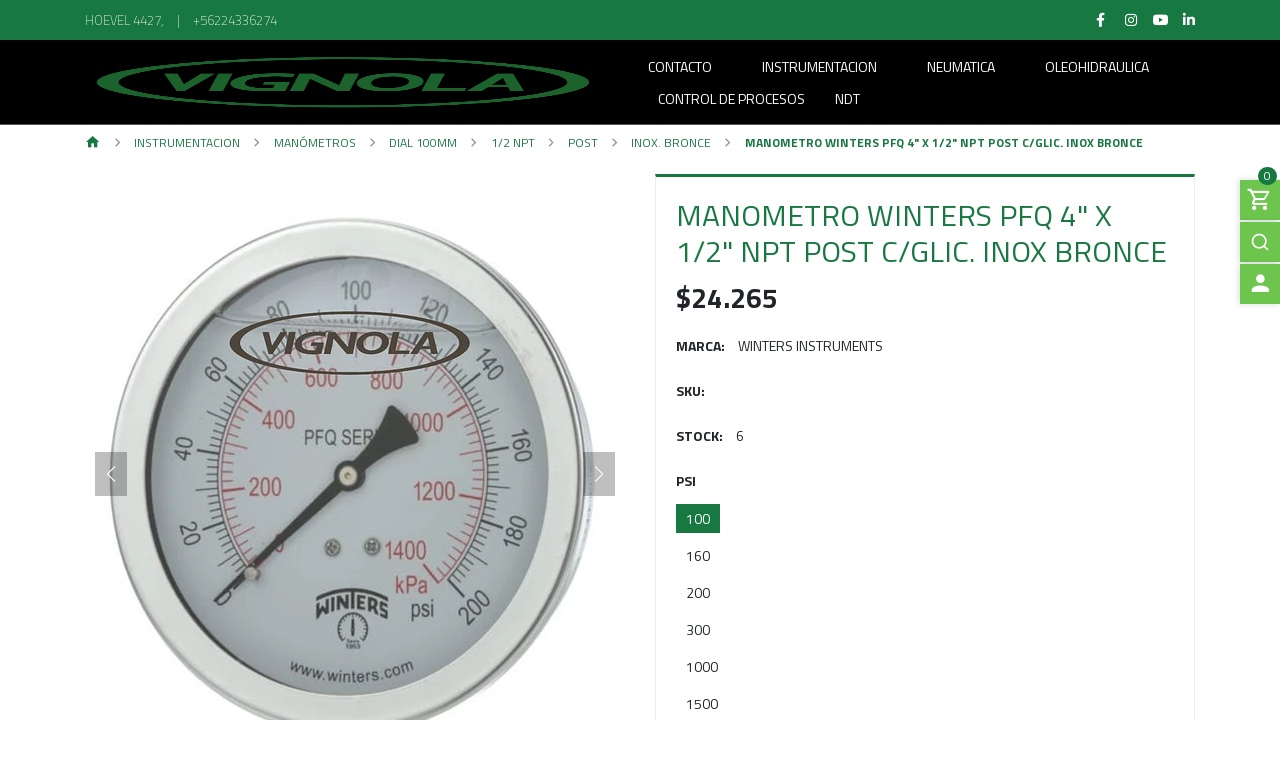

--- FILE ---
content_type: text/html; charset=utf-8
request_url: https://www.vignolatienda.cl/manometro-winters-pfq-4-x-12-npt-post-cglic-inox-bronce
body_size: 17529
content:
<!DOCTYPE html>
<!-- [if IE 9]><html class="lt-ie10" lang="en" > <![endif] -->
<html class="no-js" lang="es-CL" xmlns="http://www.w3.org/1999/xhtml">
  <!-- <![endif] -->
  <head>
    <title>MANOMETRO WINTERS PFQ 4 X 1/2 NPT POST C/GLIC. INOX BRONCE</title>
    <meta name="description" content="MANOMETRO WINTERS PFQ 4 X 1/2 NPT POST C/GLIC. INOX BRONCE (IMAGEN REFERENCIAL)">

    <meta http-equiv="Content-Type" content="text/html; charset=utf-8">

    <meta name="robots" content="follow, all">

    <!-- Set the viewport width to device width for mobile -->
    <meta name="viewport" content="width=device-width, initial-scale=1.0">

    <link rel="preconnect" href="https://images.jumpseller.com">
    <link rel="preconnect" href="https://cdnx.jumpseller.com">
    <link rel="preconnect" href="https://assets.jumpseller.com">
    <link rel="preconnect" href="https://files.jumpseller.com">

    <link rel="preconnect" href="https://fonts.googleapis.com">
    <link rel="preconnect" href="https://fonts.gstatic.com" crossorigin>

    

<!-- Facebook Meta tags for Product -->
<meta property="fb:app_id" content="283643215104248">

    <meta property="og:id" content="9595575">
    <meta property="og:title" content="MANOMETRO WINTERS PFQ 4&quot; X 1/2&quot; NPT POST C/GLIC. INOX BRONCE">
    <meta property="og:type" content="product">
    
      <meta property="og:image" content="https://cdnx.jumpseller.com/vignola/image/16243496/resize/1200/1200?1747260129">
    

    
      <meta property="og:brand" content="WINTERS INSTRUMENTS">
    

    <meta property="product:is_product_shareable" content="1">

    
      <meta property="product:original_price:amount" content="24265.0">
      <meta property="product:price:amount" content="24265.0">
      
        <meta property="product:availability" content="instock">
      
    

    <meta property="product:original_price:currency" content="CLP">
    <meta property="product:price:currency" content="CLP">
  

<meta property="og:description" content="MANOMETRO WINTERS PFQ 4 X 1/2 NPT POST C/GLIC. INOX BRONCE (IMAGEN REFERENCIAL)">
<meta property="og:url" content="https://www.vignolatienda.cl/manometro-winters-pfq-4-x-12-npt-post-cglic-inox-bronce">
<meta property="og:site_name" content="VIGNOLA | TIENDA ONLINE">
<meta name="twitter:card" content="summary">


  <meta property="og:locale" content="en_US">



    

    <link rel="canonical" href="https://www.vignolatienda.cl/manometro-winters-pfq-4-x-12-npt-post-cglic-inox-bronce">

    
    <link rel="apple-touch-icon" type="image/x-icon" href="https://cdnx.jumpseller.com/vignola/image/57367778/resize/57/57?1732135860" sizes="57x57">
    <link rel="apple-touch-icon" type="image/x-icon" href="https://cdnx.jumpseller.com/vignola/image/57367778/resize/60/60?1732135860" sizes="60x60">
    <link rel="apple-touch-icon" type="image/x-icon" href="https://cdnx.jumpseller.com/vignola/image/57367778/resize/72/72?1732135860" sizes="72x72">
    <link rel="apple-touch-icon" type="image/x-icon" href="https://cdnx.jumpseller.com/vignola/image/57367778/resize/76/76?1732135860" sizes="76x76">
    <link rel="apple-touch-icon" type="image/x-icon" href="https://cdnx.jumpseller.com/vignola/image/57367778/resize/114/114?1732135860" sizes="114x114">
    <link rel="apple-touch-icon" type="image/x-icon" href="https://cdnx.jumpseller.com/vignola/image/57367778/resize/120/120?1732135860" sizes="120x120">
    <link rel="apple-touch-icon" type="image/x-icon" href="https://cdnx.jumpseller.com/vignola/image/57367778/resize/144/144?1732135860" sizes="144x144">
    <link rel="apple-touch-icon" type="image/x-icon" href="https://cdnx.jumpseller.com/vignola/image/57367778/resize/152/152?1732135860" sizes="152x152">

    <link rel="icon" type="image/png" href="https://cdnx.jumpseller.com/vignola/image/57367778/resize/196/196?1732135860" sizes="196x196">
    <link rel="icon" type="image/png" href="https://cdnx.jumpseller.com/vignola/image/57367778/resize/160/160?1732135860" sizes="160x160">
    <link rel="icon" type="image/png" href="https://cdnx.jumpseller.com/vignola/image/57367778/resize/96/96?1732135860" sizes="96x96">
    <link rel="icon" type="image/png" href="https://cdnx.jumpseller.com/vignola/image/57367778/resize/32/32?1732135860" sizes="32x32">
    <link rel="icon" type="image/png" href="https://cdnx.jumpseller.com/vignola/image/57367778/resize/16/16?1732135860" sizes="16x16">

  <meta name="msapplication-TileColor" content="#95b200">
  <meta name="theme-color" content="#ffffff">



    <script src="https://cdnjs.cloudflare.com/ajax/libs/jquery/3.3.1/jquery.min.js" integrity="sha384-tsQFqpEReu7ZLhBV2VZlAu7zcOV+rXbYlF2cqB8txI/8aZajjp4Bqd+V6D5IgvKT" crossorigin="anonymous" ></script>
    

    <!-- jsZip -->
    

    <script type="application/ld+json">
[
  {
    "@context": "http://schema.org",
    "@type": "BreadcrumbList",
    "itemListElement": [
      
        {
        "@type": "ListItem",
        "position": 1,
        "item": {
        "name": "Inicio",
        "@id": "/"
        }
        }
        ,
      
        {
        "@type": "ListItem",
        "position": 2,
        "item": {
        "name": "Instrumentacion",
        "@id": "/instrumentacion"
        }
        }
        ,
      
        {
        "@type": "ListItem",
        "position": 3,
        "item": {
        "name": "Manómetros",
        "@id": "/instrumentacion/manometros"
        }
        }
        ,
      
        {
        "@type": "ListItem",
        "position": 4,
        "item": {
        "name": "Dial 100MM",
        "@id": "/instrumentacion/manometros/dial-100mm"
        }
        }
        ,
      
        {
        "@type": "ListItem",
        "position": 5,
        "item": {
        "name": "1/2 NPT",
        "@id": "/1/2-npt-2"
        }
        }
        ,
      
        {
        "@type": "ListItem",
        "position": 6,
        "item": {
        "name": "POST",
        "@id": "/1/2-npt-2/post"
        }
        }
        ,
      
        {
        "@type": "ListItem",
        "position": 7,
        "item": {
        "name": "Inox. Bronce",
        "@id": "/1/2-npt-2/post/inox-bronce"
        }
        }
        ,
      
        {
        "@type": "ListItem",
        "position": 8,
        "item": {
        "name": "MANOMETRO WINTERS PFQ 4&quot; X 1/2&quot; NPT POST C/GLIC. INOX BRONCE"
        }
        }
        
      
    ]
  },
  {
    "@context": "http://schema.org/"
    ,
      "@type": "Product",
      "name": "MANOMETRO WINTERS PFQ 4&quot; X 1/2&quot; NPT POST C/GLIC. INOX BRONCE",
      "url": "https://www.vignolatienda.cl/manometro-winters-pfq-4-x-12-npt-post-cglic-inox-bronce",
      "itemCondition": "http://schema.org/NewCondition",
      
      "image": "https://cdnx.jumpseller.com/vignola/image/16243496/PFQ_743_POST_frente.jpg?1747260129",
      
      "description": "MANOMETRO WINTERS PFQ 4&quot; X 1/2&quot; NPT POST C/GLIC. INOX BRONCE (IMAGEN REFERENCIAL)",
      
      "brand": {
        "@type": "Brand",
        "name": "WINTERS INSTRUMENTS"
      },
      
      
      
        "category": "Instrumentacion",
      
      "offers": {
        
          
          
          "@type": "AggregateOffer",
          
            "availability": "http://schema.org/InStock",
          
          "lowPrice": "24265.0",
          "highPrice": "56257.0",
          "offerCount": "9",
          
            
          
          "price": "24265.0",

        
        "priceCurrency": "CLP",
        "seller": {
          "@type": "Organization",
          "name": "VIGNOLA | TIENDA ONLINE"
        },
        "url": "https://www.vignolatienda.cl/manometro-winters-pfq-4-x-12-npt-post-cglic-inox-bronce",
        "shippingDetails": [
          {
          "@type": "OfferShippingDetails",
          "shippingDestination": [
          
          {
            "@type": "DefinedRegion",
            "addressCountry": "CL"
          }
          ]
          }
        ]
      }
    
  }
]
</script>


    <!-- CSS -->
    <link rel="stylesheet" href="//stackpath.bootstrapcdn.com/bootstrap/4.1.0/css/bootstrap.min.css" integrity="sha384-9gVQ4dYFwwWSjIDZnLEWnxCjeSWFphJiwGPXr1jddIhOegiu1FwO5qRGvFXOdJZ4" crossorigin="anonymous">
    
    <link rel="stylesheet" href="https://assets.jumpseller.com/public/fontawesome/6.4.0/all.min.css">


    <link rel="stylesheet" href="https://cdnjs.cloudflare.com/ajax/libs/MaterialDesign-Webfont/2.3.54/css/materialdesignicons.min.css" integrity="sha384-eiXQwYEBV8NCHT+BkU3TLQ0ejYPvhKUftB0G92XTxNb9HwQrTWSqQB+LCBPENCIJ" crossorigin="anonymous" >
    <link rel="stylesheet" href="https://assets.jumpseller.com/store/vignola/themes/790720/color_pickers.min.css?1734109718">
    <link rel="stylesheet" href="https://assets.jumpseller.com/store/vignola/themes/790720/app.min.css?1734109718">

    
    <link rel="stylesheet" href="https://cdn.jsdelivr.net/npm/swiper@11/swiper-bundle.min.css">
    <script src="https://cdn.jsdelivr.net/npm/swiper@11/swiper-bundle.min.js"></script>
    

    <!-- Autocomplete search -->
    
    <script src="https://cdn.jsdelivr.net/npm/@algolia/autocomplete-js@1.16.0/dist/umd/index.production.min.js" integrity="sha384-fZZuusWZz3FhxzgaN0ZQmDKF5cZW+HP+L8BHTjUi16SY5rRdPc75fmH2rB0Y5Xlz" crossorigin="anonymous" ></script>
    <script src="//assets.jumpseller.com/public/autocomplete/jumpseller-autocomplete@1.0.0.min.js" data-suggest-categories="false" defer></script>
    

    
<script>
  // Listener for swatch clicks when product block color swatches are enabled
  function updateCarouselFromSwatch(target) {
    const value = $(target).val();
    const block = $(target).closest('.product-block');
    const carousel = block.find('.product-block__slider');
    const variant = carousel.find(`.product-block__slide[data-color-option-value="${value}"]`);
    const swiper = carousel.get(0)?.swiper;

    if (swiper == null) return;

    // When we click on the same swatch option, do nothing.
    // When there is no principal image, show the fallback product image.
    if (variant.length == 0) carousel.get(0).swiper.slideTo(0);
    else carousel.get(0).swiper.slideTo(variant.first().index());
  }

  function updateCarouselFromModal(target) {
    const value = $(target).val();
    const modal = $(target).closest('.product-block__modal');
    const carousel = modal.find(".product-gallery__slider");
    const variant = carousel.find(`.product-gallery__slide[data-color-option-value="${value}"]`);

    const swiper = carousel.get(0)?.swiper;
    if (swiper == null) return;

    // When we click on the same swatch option, do nothing.
    // When there is no principal image, show the fallback product image.
    if (variant.length === 0) carousel.get(0).swiper.slideTo(0);
    else carousel.get(0).swiper.slideTo(variant.first().index());
  }
</script>


    <script type="application/json" id="theme-data">
  {
    "is_preview": false,
    "template": "product",
    "translations": {
      "newsletter_message_success": "Registrado con éxito",
      "newsletter_message_error": "Error al registrarse, por favor intenta nuevamente más tarde.",
      "newsletter_text_placeholder": "email@dominio.com",
      "newsletter_text_button": "Suscríbete"
    },
    "options": {
    }
  }
</script>

<script>
  function callonDOMLoaded(callback) {
    document.readyState === 'loading' ? window.addEventListener('DOMContentLoaded', callback) : callback();
  }
  function callonComplete(callback) {
    document.readyState === 'complete' ? callback() : window.addEventListener('load', callback);
  }
  Object.defineProperty(window, 'theme', {
    value: Object.freeze(JSON.parse(document.querySelector('#theme-data').textContent)),
    writable: false,
    configurable: false,
  });
</script>


    
  <meta name="csrf-param" content="authenticity_token" />
<meta name="csrf-token" content="vYcvxouZQo2dN8l8a1moDBHsX7Iu-uyXo7wXAw1LHqYBAy3m1E8dEqvwg8bGO_jrMx5LJ27iBQqc6L1L3BJnrQ" />




  <script async src="https://www.googletagmanager.com/gtag/js?id=G-S42NCQTJ7W"></script>



  <script async src="https://www.googletagmanager.com/gtag/js?id=AW-11397999168"></script>


<script>
  window.dataLayer = window.dataLayer || [];

  function gtag() {
    dataLayer.push(arguments);
  }

  gtag('js', new Date());

  // custom dimensions (for OKRs metrics)
  let custom_dimension_params = { custom_map: {} };
  
  custom_dimension_params['custom_map']['dimension1'] = 'theme';
  custom_dimension_params['theme'] = "industrial";
  
  

  // Send events to Jumpseller GA Account
  // gtag('config', 'G-JBWEC7QQTS', Object.assign({}, { 'allow_enhanced_conversions': true }, custom_dimension_params));

  // Send events to Store Owner GA Account
  
  gtag('config', 'G-S42NCQTJ7W');
  
  
  
  gtag('config', 'AW-11397999168', { 'allow_enhanced_conversions': true });
  

  

  let order_items = null;

  
  // view_item - a user follows a link that goes directly to a product page
  gtag('event', 'view_item', {
    currency: "CLP",
    items: [{
      item_id: "9595575",
      item_name: "MANOMETRO WINTERS PFQ 4\" X 1/2\" NPT POST C/GLIC. INOX BRONCE",
      discount: "0.0",
      item_brand: "WINTERS INSTRUMENTS",
      price: "24265.0",
      currency: "CLP"
    }],
    value: "24265.0",
  });

  

  
</script>












<script src="https://files.jumpseller.com/javascripts/dist/jumpseller-2.0.0.js" defer="defer"></script></head>

  <body class="body-all">
    
      <div id="fb-root"></div>
      <script>
        (function(d, s, id) {
          var js, fjs = d.getElementsByTagName(s)[0];
          if (d.getElementById(id)) return;
          js = d.createElement(s); js.id = id;
          js.src = "//connect.facebook.net/en_US/sdk.js#xfbml=1&version=v2.0";
          fjs.parentNode.insertBefore(js, fjs);
        }
        (document, 'script', 'facebook-jssdk'));
      </script>
    

    <div id="top_components"><div id="component-10084988" class="theme-component show"><style>
  body {
    --header-menu-background: #000000;
    --header-menu-background-contrast: #FFFFFF;
    --header-topbar-background: #187841;
    --header-topbar-background-contrast: #FFFFFF;
    --header-topbar-background-inverse: #222222;
  }

  
</style>

<!-- Navigation -->
<div class="fixed-top">
  <nav id="navbar-secondary" class="navbar-secondary navbar-toggleable-md navbar-mobile  navbar-mobile-all">
  <div class="container">
    <a href="https://www.vignolatienda.cl" title="VIGNOLA | TIENDA ONLINE" class="logo-holder d-none d-md-block d-lg-none">
      
        <img src="https://images.jumpseller.com/store/vignola/store/logo/logo verde.png?1619449544" class="navbar-brand store-image" alt="VIGNOLA | TIENDA ONLINE" width="auto" height="auto" loading="eager">
      
    </a>

    <!-- MOBILE NAVBAR ON THE LEFT SIDE (Main Menu) -->
    <button class="navbar-toggler pull-xs-left d-md-block d-lg-none" id="navbarLeftButton" type="button">
      <i class="mdi mdi-menu"></i>
    </button>

    <div class="overlay"></div>

    <div class="nav navbar-nav nav-top d-none d-lg-block">
      
        <div class="float-left">
          <ul>
            
              <li>Hoevel 4427, </li>
            
            
              <li>|</li>
            
            
              <li>
                <a href="tel:+56224336274">+56224336274</a>
              </li>
            
          </ul>
        </div>
      

      <div class="float-right">
        <ul>
          <li>
            <ul class="social list-inline">
              
                <li>
                  <a
                    href="https://www.facebook.com/VignolaChile"
                    class="trsn"
                    title="Ir a Facebook"
                    target="_blank"
                  >
                    <i class="fab fa-facebook-f fa-fw"></i>
                  </a>
                </li>
              

              

              
              
                <li>
                  <a
                    href="https://www.instagram.com/vignolachile"
                    class="trsn"
                    title="Ir a Instagram"
                    target="_blank"
                  >
                    <i class="fab fa-instagram fa-fw"></i>
                  </a>
                </li>
              
              

              
                <li>
                  <a href="https://youtube.com/channel/UCqyoAGKK7J2vU72sGdtRY8A" class="trsn" title="Ir a Youtube" target="_blank">
                    <i class="fab fa-youtube fa-fw"></i>
                  </a>
                </li>
              
              
                <li>
                  <a href="https://www.linkedin.com/company/vignola-sa" class="trsn" title="Ir a LinkedIn" target="_blank">
                    <i class="fab fa-linkedin-in"></i>
                  </a>
                </li>
              
            </ul>
          </li>

          

          
        </ul>
      </div>
    </div>
  </div>
  <div class="navbar-left d-lg-none" id="navbarLeft">
    <!-- Navigation Mobile -->
<div class="mobilenav hidden-lg-up trsn">
  <div class="menu-header">
    <div class="item item-1 trsn">
      <i class="fas fa-search"></i>
      <div class="jumpseller-autocomplete" data-panel="popover fixed-mobile">
      <form
        id="search_mini_form_mobile"
        class="navbar-form form-inline hidden-lg-up trsn"
        method="get"
        action="/search"
      >
        <input
          type="text"
          value=""
          name="q"
          class="form-text"
          onfocus="javascript:this.value=''"
          placeholder="Buscar productos"
        >
      </form>
      </div>
    </div>
    
    
  </div>
  <div class="menu-top"></div>
  <div class="mobilenav-inner">
    <ul class="menu-mobile trsn">
      
        <li class="">
  
  <a href="/contact" title="Contacto">Contacto</a>
  

  
</li>

      
        <li class="has-dropdown">
  
  <a title="Instrumentacion" class="level-1  first-trigger">Instrumentacion <i class="fas fa-angle-right" aria-hidden="true"></i></a>
  

  
  <ul class="level-1 dropdown">
    <li><a title="Volver" class="back-level-1"><i class="fas fa-angle-double-left" aria-hidden="true"></i> Volver</a></li>
    <li><a title="Instrumentacion" class="top-category">Instrumentacion</a></li>
    
    	<li class="has-dropdown">
  
  <a title="Control de temperatura" class="level-2  last-trigger">Control de temperatura <i class="fas fa-angle-right" aria-hidden="true"></i></a>
  

  
  <ul class="level-2 dropdown">
    <li><a title="Volver" class="back-level-2"><i class="fas fa-angle-double-left" aria-hidden="true"></i> Volver</a></li>
    <li><a title="Control de temperatura" class="top-category">Control de temperatura</a></li>
    
    	<li class="">
  
  <a href="/instrumentacion/control-de-temperatura/termometro" title="Termómetro">Termómetro</a>
  

  
</li>

    
    <li><a href="/instrumentacion/control-de-temperatura" title="Control de temperatura" class="goto">Ir a <span>Control de temperatura</span></a></li>
  </ul>
  
</li>

    
    	<li class="has-dropdown">
  
  <a title="Manómetros" class="level-2  last-trigger">Manómetros <i class="fas fa-angle-right" aria-hidden="true"></i></a>
  

  
  <ul class="level-2 dropdown">
    <li><a title="Volver" class="back-level-2"><i class="fas fa-angle-double-left" aria-hidden="true"></i> Volver</a></li>
    <li><a title="Manómetros" class="top-category">Manómetros</a></li>
    
    	<li class="">
  
  <a href="/instrumentacion/manometros/accesorios-manometros" title="Accesorios Manómetros">Accesorios Manómetros</a>
  

  
</li>

    
    	<li class="has-dropdown">
  
  <a title="Dial 100MM" class="level-3  last-trigger">Dial 100MM <i class="fas fa-angle-right" aria-hidden="true"></i></a>
  

  
  <ul class="level-3 dropdown">
    <li><a title="Volver" class="back-level-3"><i class="fas fa-angle-double-left" aria-hidden="true"></i> Volver</a></li>
    <li><a title="Dial 100MM" class="top-category">Dial 100MM</a></li>
    
    	<li class="has-dropdown">
  
  <a title="1/4 NPT" class="level-4  last-trigger">1/4 NPT <i class="fas fa-angle-right" aria-hidden="true"></i></a>
  

  
  <ul class="level-4 dropdown">
    <li><a title="Volver" class="back-level-4"><i class="fas fa-angle-double-left" aria-hidden="true"></i> Volver</a></li>
    <li><a title="1/4 NPT" class="top-category">1/4 NPT</a></li>
    
    	<li class="has-dropdown">
  
  <a title="INF" class="level-5  last-trigger">INF <i class="fas fa-angle-right" aria-hidden="true"></i></a>
  

  
  <ul class="level-5 dropdown">
    <li><a title="Volver" class="back-level-5"><i class="fas fa-angle-double-left" aria-hidden="true"></i> Volver</a></li>
    <li><a title="INF" class="top-category">INF</a></li>
    
    	<li class="">
  
  <a href="/1/4-npt-2/inf/inox-bronce" title="Inox. Bronce">Inox. Bronce</a>
  

  
</li>

    
    <li><a href="/1/4-npt-2/inf" title="INF" class="goto">Ir a <span>INF</span></a></li>
  </ul>
  
</li>

    
    	<li class="has-dropdown">
  
  <a title="POST" class="level-5  last-trigger">POST <i class="fas fa-angle-right" aria-hidden="true"></i></a>
  

  
  <ul class="level-5 dropdown">
    <li><a title="Volver" class="back-level-5"><i class="fas fa-angle-double-left" aria-hidden="true"></i> Volver</a></li>
    <li><a title="POST" class="top-category">POST</a></li>
    
    	<li class="">
  
  <a href="/1/4-npt-2/post/full-inox" title="Full Inox.">Full Inox.</a>
  

  
</li>

    
    <li><a href="/1/4-npt-2/post" title="POST" class="goto">Ir a <span>POST</span></a></li>
  </ul>
  
</li>

    
    <li><a href="/1/4-npt-2" title="1/4 NPT" class="goto">Ir a <span>1/4 NPT</span></a></li>
  </ul>
  
</li>

    
    	<li class="has-dropdown">
  
  <a title="1/2 NPT" class="level-4  last-trigger">1/2 NPT <i class="fas fa-angle-right" aria-hidden="true"></i></a>
  

  
  <ul class="level-4 dropdown">
    <li><a title="Volver" class="back-level-4"><i class="fas fa-angle-double-left" aria-hidden="true"></i> Volver</a></li>
    <li><a title="1/2 NPT" class="top-category">1/2 NPT</a></li>
    
    	<li class="has-dropdown">
  
  <a title="INF" class="level-5  last-trigger">INF <i class="fas fa-angle-right" aria-hidden="true"></i></a>
  

  
  <ul class="level-5 dropdown">
    <li><a title="Volver" class="back-level-5"><i class="fas fa-angle-double-left" aria-hidden="true"></i> Volver</a></li>
    <li><a title="INF" class="top-category">INF</a></li>
    
    	<li class="">
  
  <a href="/1/2-npt-2/inf/inox-bronce" title="Inox. Bronce">Inox. Bronce</a>
  

  
</li>

    
    	<li class="">
  
  <a href="/1/2-npt-2/inf/full-inox" title="Full Inox.">Full Inox.</a>
  

  
</li>

    
    <li><a href="/1/2-npt-2/inf" title="INF" class="goto">Ir a <span>INF</span></a></li>
  </ul>
  
</li>

    
    	<li class="has-dropdown">
  
  <a title="POST" class="level-5  last-trigger">POST <i class="fas fa-angle-right" aria-hidden="true"></i></a>
  

  
  <ul class="level-5 dropdown">
    <li><a title="Volver" class="back-level-5"><i class="fas fa-angle-double-left" aria-hidden="true"></i> Volver</a></li>
    <li><a title="POST" class="top-category">POST</a></li>
    
    	<li class="">
  
  <a href="/1/2-npt-2/post/inox-bronce" title="Inox. Bronce">Inox. Bronce</a>
  

  
</li>

    
    	<li class="">
  
  <a href="/1/2-npt-2/post/full-inox" title="Full Inox.">Full Inox.</a>
  

  
</li>

    
    <li><a href="/1/2-npt-2/post" title="POST" class="goto">Ir a <span>POST</span></a></li>
  </ul>
  
</li>

    
    <li><a href="/1/2-npt-2" title="1/2 NPT" class="goto">Ir a <span>1/2 NPT</span></a></li>
  </ul>
  
</li>

    
    <li><a href="/instrumentacion/manometros/dial-100mm" title="Dial 100MM" class="goto">Ir a <span>Dial 100MM</span></a></li>
  </ul>
  
</li>

    
    	<li class="has-dropdown">
  
  <a title="Dial 63MM" class="level-3  last-trigger">Dial 63MM <i class="fas fa-angle-right" aria-hidden="true"></i></a>
  

  
  <ul class="level-3 dropdown">
    <li><a title="Volver" class="back-level-3"><i class="fas fa-angle-double-left" aria-hidden="true"></i> Volver</a></li>
    <li><a title="Dial 63MM" class="top-category">Dial 63MM</a></li>
    
    	<li class="has-dropdown">
  
  <a title="1/4 NPT" class="level-4  last-trigger">1/4 NPT <i class="fas fa-angle-right" aria-hidden="true"></i></a>
  

  
  <ul class="level-4 dropdown">
    <li><a title="Volver" class="back-level-4"><i class="fas fa-angle-double-left" aria-hidden="true"></i> Volver</a></li>
    <li><a title="1/4 NPT" class="top-category">1/4 NPT</a></li>
    
    	<li class="has-dropdown">
  
  <a title="INF" class="level-5  last-trigger">INF <i class="fas fa-angle-right" aria-hidden="true"></i></a>
  

  
  <ul class="level-5 dropdown">
    <li><a title="Volver" class="back-level-5"><i class="fas fa-angle-double-left" aria-hidden="true"></i> Volver</a></li>
    <li><a title="INF" class="top-category">INF</a></li>
    
    	<li class="">
  
  <a href="/1/4-npt-1/inf/inox-bronce" title="Inox. Bronce">Inox. Bronce</a>
  

  
</li>

    
    	<li class="">
  
  <a href="/1/4-npt-1/inf/full-inox" title="Full Inox.">Full Inox.</a>
  

  
</li>

    
    <li><a href="/1/4-npt-1/inf" title="INF" class="goto">Ir a <span>INF</span></a></li>
  </ul>
  
</li>

    
    	<li class="has-dropdown">
  
  <a title="POST" class="level-5  last-trigger">POST <i class="fas fa-angle-right" aria-hidden="true"></i></a>
  

  
  <ul class="level-5 dropdown">
    <li><a title="Volver" class="back-level-5"><i class="fas fa-angle-double-left" aria-hidden="true"></i> Volver</a></li>
    <li><a title="POST" class="top-category">POST</a></li>
    
    	<li class="">
  
  <a href="/1/4-npt-1/post/inox-bronce" title="Inox. Bronce">Inox. Bronce</a>
  

  
</li>

    
    	<li class="">
  
  <a href="/1/4-npt-1/post/full-inox" title="Full Inox.">Full Inox.</a>
  

  
</li>

    
    <li><a href="/1/4-npt-1/post" title="POST" class="goto">Ir a <span>POST</span></a></li>
  </ul>
  
</li>

    
    <li><a href="/1/4-npt-1" title="1/4 NPT" class="goto">Ir a <span>1/4 NPT</span></a></li>
  </ul>
  
</li>

    
    <li><a href="/instrumentacion/manometros/dial-63mm" title="Dial 63MM" class="goto">Ir a <span>Dial 63MM</span></a></li>
  </ul>
  
</li>

    
    	<li class="has-dropdown">
  
  <a title="Dial 40 a 50MM" class="level-3  last-trigger">Dial 40 a 50MM <i class="fas fa-angle-right" aria-hidden="true"></i></a>
  

  
  <ul class="level-3 dropdown">
    <li><a title="Volver" class="back-level-3"><i class="fas fa-angle-double-left" aria-hidden="true"></i> Volver</a></li>
    <li><a title="Dial 40 a 50MM" class="top-category">Dial 40 a 50MM</a></li>
    
    	<li class="has-dropdown">
  
  <a title="1/8 NPT" class="level-4  last-trigger">1/8 NPT <i class="fas fa-angle-right" aria-hidden="true"></i></a>
  

  
  <ul class="level-4 dropdown">
    <li><a title="Volver" class="back-level-4"><i class="fas fa-angle-double-left" aria-hidden="true"></i> Volver</a></li>
    <li><a title="1/8 NPT" class="top-category">1/8 NPT</a></li>
    
    	<li class="has-dropdown">
  
  <a title="INF" class="level-5  last-trigger">INF <i class="fas fa-angle-right" aria-hidden="true"></i></a>
  

  
  <ul class="level-5 dropdown">
    <li><a title="Volver" class="back-level-5"><i class="fas fa-angle-double-left" aria-hidden="true"></i> Volver</a></li>
    <li><a title="INF" class="top-category">INF</a></li>
    
    	<li class="">
  
  <a href="/1/8-npt/inf/inox-bronce" title="Inox. Bronce">Inox. Bronce</a>
  

  
</li>

    
    <li><a href="/1/8-npt/inf" title="INF" class="goto">Ir a <span>INF</span></a></li>
  </ul>
  
</li>

    
    	<li class="has-dropdown">
  
  <a title="POST" class="level-5  last-trigger">POST <i class="fas fa-angle-right" aria-hidden="true"></i></a>
  

  
  <ul class="level-5 dropdown">
    <li><a title="Volver" class="back-level-5"><i class="fas fa-angle-double-left" aria-hidden="true"></i> Volver</a></li>
    <li><a title="POST" class="top-category">POST</a></li>
    
    	<li class="">
  
  <a href="/1/8-npt/post/inox-bronce" title="Inox. Bronce">Inox. Bronce</a>
  

  
</li>

    
    <li><a href="/1/8-npt/post" title="POST" class="goto">Ir a <span>POST</span></a></li>
  </ul>
  
</li>

    
    <li><a href="/1/8-npt" title="1/8 NPT" class="goto">Ir a <span>1/8 NPT</span></a></li>
  </ul>
  
</li>

    
    	<li class="has-dropdown">
  
  <a title="1/4 NPT" class="level-4  last-trigger">1/4 NPT <i class="fas fa-angle-right" aria-hidden="true"></i></a>
  

  
  <ul class="level-4 dropdown">
    <li><a title="Volver" class="back-level-4"><i class="fas fa-angle-double-left" aria-hidden="true"></i> Volver</a></li>
    <li><a title="1/4 NPT" class="top-category">1/4 NPT</a></li>
    
    	<li class="">
  
  <a href="/1/4-npt/inf" title="INF">INF</a>
  

  
</li>

    
    	<li class="has-dropdown">
  
  <a title="POST" class="level-5  last-trigger">POST <i class="fas fa-angle-right" aria-hidden="true"></i></a>
  

  
  <ul class="level-5 dropdown">
    <li><a title="Volver" class="back-level-5"><i class="fas fa-angle-double-left" aria-hidden="true"></i> Volver</a></li>
    <li><a title="POST" class="top-category">POST</a></li>
    
    	<li class="">
  
  <a href="/1/4-npt/post/inox-bronce" title="Inox. Bronce">Inox. Bronce</a>
  

  
</li>

    
    <li><a href="/1/4-npt/post" title="POST" class="goto">Ir a <span>POST</span></a></li>
  </ul>
  
</li>

    
    <li><a href="/1/4-npt" title="1/4 NPT" class="goto">Ir a <span>1/4 NPT</span></a></li>
  </ul>
  
</li>

    
    <li><a href="/instrumentacion/manometros/dial-40-a-53mm" title="Dial 40 a 50MM" class="goto">Ir a <span>Dial 40 a 50MM</span></a></li>
  </ul>
  
</li>

    
    <li><a href="/instrumentacion/manometros" title="Manómetros" class="goto">Ir a <span>Manómetros</span></a></li>
  </ul>
  
</li>

    
    <li><a href="/instrumentacion" title="Instrumentacion" class="goto">Ir a <span>Instrumentacion</span></a></li>
  </ul>
  
</li>

      
        <li class="has-dropdown">
  
  <a title="Neumatica" class="level-1  first-trigger">Neumatica <i class="fas fa-angle-right" aria-hidden="true"></i></a>
  

  
  <ul class="level-1 dropdown">
    <li><a title="Volver" class="back-level-1"><i class="fas fa-angle-double-left" aria-hidden="true"></i> Volver</a></li>
    <li><a title="Neumatica" class="top-category">Neumatica</a></li>
    
    	<li class="has-dropdown">
  
  <a title="Equipos Neumaticos" class="level-2  last-trigger">Equipos Neumaticos <i class="fas fa-angle-right" aria-hidden="true"></i></a>
  

  
  <ul class="level-2 dropdown">
    <li><a title="Volver" class="back-level-2"><i class="fas fa-angle-double-left" aria-hidden="true"></i> Volver</a></li>
    <li><a title="Equipos Neumaticos" class="top-category">Equipos Neumaticos</a></li>
    
    	<li class="">
  
  <a href="/neumatica/equipos-neumaticos/sopladores-de-canal-lateral" title="Sopladores de Canal Lateral">Sopladores de Canal Lateral</a>
  

  
</li>

    
    <li><a href="/neumatica/equipos-neumaticos" title="Equipos Neumaticos" class="goto">Ir a <span>Equipos Neumaticos</span></a></li>
  </ul>
  
</li>

    
    <li><a href="/neumatica" title="Neumatica" class="goto">Ir a <span>Neumatica</span></a></li>
  </ul>
  
</li>

      
        <li class="has-dropdown">
  
  <a title="Oleohidraulica" class="level-1  first-trigger">Oleohidraulica <i class="fas fa-angle-right" aria-hidden="true"></i></a>
  

  
  <ul class="level-1 dropdown">
    <li><a title="Volver" class="back-level-1"><i class="fas fa-angle-double-left" aria-hidden="true"></i> Volver</a></li>
    <li><a title="Oleohidraulica" class="top-category">Oleohidraulica</a></li>
    
    	<li class="has-dropdown">
  
  <a title="Bombas" class="level-2  last-trigger">Bombas <i class="fas fa-angle-right" aria-hidden="true"></i></a>
  

  
  <ul class="level-2 dropdown">
    <li><a title="Volver" class="back-level-2"><i class="fas fa-angle-double-left" aria-hidden="true"></i> Volver</a></li>
    <li><a title="Bombas" class="top-category">Bombas</a></li>
    
    	<li class="">
  
  <a href="/oleohidraulica/bombas/bomba-de-pistones" title="Bomba de Pistones">Bomba de Pistones</a>
  

  
</li>

    
    <li><a href="/oleohidraulica/bombas" title="Bombas" class="goto">Ir a <span>Bombas</span></a></li>
  </ul>
  
</li>

    
    <li><a href="/oleohidraulica" title="Oleohidraulica" class="goto">Ir a <span>Oleohidraulica</span></a></li>
  </ul>
  
</li>

      
        <li class="has-dropdown">
  
  <a title="Control de Procesos" class="level-1  first-trigger">Control de Procesos <i class="fas fa-angle-right" aria-hidden="true"></i></a>
  

  
  <ul class="level-1 dropdown">
    <li><a title="Volver" class="back-level-1"><i class="fas fa-angle-double-left" aria-hidden="true"></i> Volver</a></li>
    <li><a title="Control de Procesos" class="top-category">Control de Procesos</a></li>
    
    	<li class="has-dropdown">
  
  <a title="Instrumentacion" class="level-2  last-trigger">Instrumentacion <i class="fas fa-angle-right" aria-hidden="true"></i></a>
  

  
  <ul class="level-2 dropdown">
    <li><a title="Volver" class="back-level-2"><i class="fas fa-angle-double-left" aria-hidden="true"></i> Volver</a></li>
    <li><a title="Instrumentacion" class="top-category">Instrumentacion</a></li>
    
    	<li class="has-dropdown">
  
  <a title="Caudal" class="level-3  last-trigger">Caudal <i class="fas fa-angle-right" aria-hidden="true"></i></a>
  

  
  <ul class="level-3 dropdown">
    <li><a title="Volver" class="back-level-3"><i class="fas fa-angle-double-left" aria-hidden="true"></i> Volver</a></li>
    <li><a title="Caudal" class="top-category">Caudal</a></li>
    
    	<li class="">
  
  <a href="/control-de-procesos/instrumentacion/caudal/flujometros" title="Flujometros">Flujometros</a>
  

  
</li>

    
    <li><a href="/control-de-procesos/instrumentacion/caudal" title="Caudal" class="goto">Ir a <span>Caudal</span></a></li>
  </ul>
  
</li>

    
    <li><a href="/control-de-procesos/instrumentacion" title="Instrumentacion" class="goto">Ir a <span>Instrumentacion</span></a></li>
  </ul>
  
</li>

    
    <li><a href="/control-de-procesos" title="Control de Procesos" class="goto">Ir a <span>Control de Procesos</span></a></li>
  </ul>
  
</li>

      
        <li class="has-dropdown">
  
  <a title="NDT" class="level-1  first-trigger">NDT <i class="fas fa-angle-right" aria-hidden="true"></i></a>
  

  
  <ul class="level-1 dropdown">
    <li><a title="Volver" class="back-level-1"><i class="fas fa-angle-double-left" aria-hidden="true"></i> Volver</a></li>
    <li><a title="NDT" class="top-category">NDT</a></li>
    
    	<li class="">
  
  <a href="/ndt/lamparas-uv" title="Lamparas UV">Lamparas UV</a>
  

  
</li>

    
    	<li class="">
  
  <a href="/ndt/acoplantes-ultrasonicos" title="Acoplantes Ultrasonicos">Acoplantes Ultrasonicos</a>
  

  
</li>

    
    	<li class="">
  
  <a href="/ndt/accesorios" title="Accesorios">Accesorios</a>
  

  
</li>

    
    	<li class="">
  
  <a href="/ndt/tintas-penetrantes" title="Tintas Penetrantes">Tintas Penetrantes</a>
  

  
</li>

    
    	<li class="">
  
  <a href="/ndt/particulas-magneticas" title="Particulas Magneticas">Particulas Magneticas</a>
  

  
</li>

    
    <li><a href="/ndt" title="NDT" class="goto">Ir a <span>NDT</span></a></li>
  </ul>
  
</li>

      
      <li>
        
          <div
            class="login "
          >
            <a
              href="/customer/login"
              id="login-link-2"
              class="trsn nav-link"
              title="Ingresar / RegistrarseVIGNOLA | TIENDA ONLINE"
            >
              <i class="fas fa-user"></i>
              <span class="customer-name">
                Ingresar / Registrarse
              </span>
            </a>
          </div>
        
      </li>
      <li>
        
      </li>
      
        <li class="social-item">
          <a href="https://www.facebook.com/VignolaChile" class="trsn" title="Ir a Facebook" target="_blank">
            <i class="fab fa-facebook-f fa-fw"></i>Facebook
          </a>
        </li>
      
      
      
      
        <li class="social-item">
          <a href="https://www.instagram.com/vignolachile" class="trsn" title="Ir a Instagram" target="_blank">
            <i class="fab fa-instagram fa-fw"></i>Instagram
          </a>
        </li>
      
      
      
        <li class="social-item">
          <a href="https://youtube.com/channel/UCqyoAGKK7J2vU72sGdtRY8A" class="trsn" title="Youtube" target="_blank">
            <i class="fab fa-youtube"></i> Youtube
          </a>
        </li>
      
      
    </ul>
  </div>
</div>

  </div>
</nav>

  <nav id="navbar-main" class=" navbar-main-all navbar-main navbar-toggleable-md d-none d-lg-block" aria-label="Primary">
  <div class="container">
    <div class="collapse navbar-collapse" id="navbarsContainer-2">
      <a href="https://www.vignolatienda.cl" title="VIGNOLA | TIENDA ONLINE" class="logo-holder float-left">
        
          <img src="https://images.jumpseller.com/store/vignola/store/logo/logo verde.png?1619449544" class="navbar-brand store-image" alt="VIGNOLA | TIENDA ONLINE" width="auto" height="auto" loading="eager">
        
      </a>

      <div class="float-right" style="height: auto;">
        <!-- Navigation -->
        <div>
          <nav class="main-nav" aria-label="Menu">
            <div class="minimal-menu">
              <ul class="menu">
                
                  <li class="">
  <a href="/contact" title="Contacto" class=" dark">Contacto</a>
  
</li>

                
                  <li class="">
  <a href="/instrumentacion" title="Instrumentacion" class=" dark">Instrumentacion</a>
  
  <ul class="sub-menu">
    
      <li class="">
  <a href="/instrumentacion/control-de-temperatura" title="Control de temperatura" class=" dark">Control de temperatura</a>
  
  <ul class="sub-menu">
    
      <li class="">
  <a href="/instrumentacion/control-de-temperatura/termometro" title="Termómetro" class=" dark">Termómetro</a>
  
</li>

    
  </ul>
  
</li>

    
      <li class="">
  <a href="/instrumentacion/manometros" title="Manómetros" class=" dark">Manómetros</a>
  
  <ul class="sub-menu">
    
      <li class="">
  <a href="/instrumentacion/manometros/accesorios-manometros" title="Accesorios Manómetros" class=" dark">Accesorios Manómetros</a>
  
</li>

    
      <li class="">
  <a href="/instrumentacion/manometros/dial-100mm" title="Dial 100MM" class=" dark">Dial 100MM</a>
  
  <ul class="sub-menu">
    
      <li class="">
  <a href="/1/4-npt-2" title="1/4 NPT" class=" dark">1/4 NPT</a>
  
  <ul class="sub-menu">
    
      <li class="">
  <a href="/1/4-npt-2/inf" title="INF" class=" dark">INF</a>
  
  <ul class="sub-menu">
    
      <li class="">
  <a href="/1/4-npt-2/inf/inox-bronce" title="Inox. Bronce" class=" dark">Inox. Bronce</a>
  
</li>

    
  </ul>
  
</li>

    
      <li class="">
  <a href="/1/4-npt-2/post" title="POST" class=" dark">POST</a>
  
  <ul class="sub-menu">
    
      <li class="">
  <a href="/1/4-npt-2/post/full-inox" title="Full Inox." class=" dark">Full Inox.</a>
  
</li>

    
  </ul>
  
</li>

    
  </ul>
  
</li>

    
      <li class="">
  <a href="/1/2-npt-2" title="1/2 NPT" class=" dark">1/2 NPT</a>
  
  <ul class="sub-menu">
    
      <li class="">
  <a href="/1/2-npt-2/inf" title="INF" class=" dark">INF</a>
  
  <ul class="sub-menu">
    
      <li class="">
  <a href="/1/2-npt-2/inf/inox-bronce" title="Inox. Bronce" class=" dark">Inox. Bronce</a>
  
</li>

    
      <li class="">
  <a href="/1/2-npt-2/inf/full-inox" title="Full Inox." class=" dark">Full Inox.</a>
  
</li>

    
  </ul>
  
</li>

    
      <li class="">
  <a href="/1/2-npt-2/post" title="POST" class=" dark">POST</a>
  
  <ul class="sub-menu">
    
      <li class="">
  <a href="/1/2-npt-2/post/inox-bronce" title="Inox. Bronce" class=" dark">Inox. Bronce</a>
  
</li>

    
      <li class="">
  <a href="/1/2-npt-2/post/full-inox" title="Full Inox." class=" dark">Full Inox.</a>
  
</li>

    
  </ul>
  
</li>

    
  </ul>
  
</li>

    
  </ul>
  
</li>

    
      <li class="">
  <a href="/instrumentacion/manometros/dial-63mm" title="Dial 63MM" class=" dark">Dial 63MM</a>
  
  <ul class="sub-menu">
    
      <li class="">
  <a href="/1/4-npt-1" title="1/4 NPT" class=" dark">1/4 NPT</a>
  
  <ul class="sub-menu">
    
      <li class="">
  <a href="/1/4-npt-1/inf" title="INF" class=" dark">INF</a>
  
  <ul class="sub-menu">
    
      <li class="">
  <a href="/1/4-npt-1/inf/inox-bronce" title="Inox. Bronce" class=" dark">Inox. Bronce</a>
  
</li>

    
      <li class="">
  <a href="/1/4-npt-1/inf/full-inox" title="Full Inox." class=" dark">Full Inox.</a>
  
</li>

    
  </ul>
  
</li>

    
      <li class="">
  <a href="/1/4-npt-1/post" title="POST" class=" dark">POST</a>
  
  <ul class="sub-menu">
    
      <li class="">
  <a href="/1/4-npt-1/post/inox-bronce" title="Inox. Bronce" class=" dark">Inox. Bronce</a>
  
</li>

    
      <li class="">
  <a href="/1/4-npt-1/post/full-inox" title="Full Inox." class=" dark">Full Inox.</a>
  
</li>

    
  </ul>
  
</li>

    
  </ul>
  
</li>

    
  </ul>
  
</li>

    
      <li class="">
  <a href="/instrumentacion/manometros/dial-40-a-53mm" title="Dial 40 a 50MM" class=" dark">Dial 40 a 50MM</a>
  
  <ul class="sub-menu">
    
      <li class="">
  <a href="/1/8-npt" title="1/8 NPT" class=" dark">1/8 NPT</a>
  
  <ul class="sub-menu">
    
      <li class="">
  <a href="/1/8-npt/inf" title="INF" class=" dark">INF</a>
  
  <ul class="sub-menu">
    
      <li class="">
  <a href="/1/8-npt/inf/inox-bronce" title="Inox. Bronce" class=" dark">Inox. Bronce</a>
  
</li>

    
  </ul>
  
</li>

    
      <li class="">
  <a href="/1/8-npt/post" title="POST" class=" dark">POST</a>
  
  <ul class="sub-menu">
    
      <li class="">
  <a href="/1/8-npt/post/inox-bronce" title="Inox. Bronce" class=" dark">Inox. Bronce</a>
  
</li>

    
  </ul>
  
</li>

    
  </ul>
  
</li>

    
      <li class="">
  <a href="/1/4-npt" title="1/4 NPT" class=" dark">1/4 NPT</a>
  
  <ul class="sub-menu">
    
      <li class="">
  <a href="/1/4-npt/inf" title="INF" class=" dark">INF</a>
  
</li>

    
      <li class="">
  <a href="/1/4-npt/post" title="POST" class=" dark">POST</a>
  
  <ul class="sub-menu">
    
      <li class="">
  <a href="/1/4-npt/post/inox-bronce" title="Inox. Bronce" class=" dark">Inox. Bronce</a>
  
</li>

    
  </ul>
  
</li>

    
  </ul>
  
</li>

    
  </ul>
  
</li>

    
  </ul>
  
</li>

    
  </ul>
  
</li>

                
                  <li class="">
  <a href="/neumatica" title="Neumatica" class=" dark">Neumatica</a>
  
  <ul class="sub-menu">
    
      <li class="">
  <a href="/neumatica/equipos-neumaticos" title="Equipos Neumaticos" class=" dark">Equipos Neumaticos</a>
  
  <ul class="sub-menu">
    
      <li class="">
  <a href="/neumatica/equipos-neumaticos/sopladores-de-canal-lateral" title="Sopladores de Canal Lateral" class=" dark">Sopladores de Canal Lateral</a>
  
</li>

    
  </ul>
  
</li>

    
  </ul>
  
</li>

                
                  <li class="">
  <a href="/oleohidraulica" title="Oleohidraulica" class=" dark">Oleohidraulica</a>
  
  <ul class="sub-menu">
    
      <li class="">
  <a href="/oleohidraulica/bombas" title="Bombas" class=" dark">Bombas</a>
  
  <ul class="sub-menu">
    
      <li class="">
  <a href="/oleohidraulica/bombas/bomba-de-pistones" title="Bomba de Pistones" class=" dark">Bomba de Pistones</a>
  
</li>

    
  </ul>
  
</li>

    
  </ul>
  
</li>

                
                  <li class="">
  <a href="/control-de-procesos" title="Control de Procesos" class=" dark">Control de Procesos</a>
  
  <ul class="sub-menu">
    
      <li class="">
  <a href="/control-de-procesos/instrumentacion" title="Instrumentacion" class=" dark">Instrumentacion</a>
  
  <ul class="sub-menu">
    
      <li class="">
  <a href="/control-de-procesos/instrumentacion/caudal" title="Caudal" class=" dark">Caudal</a>
  
  <ul class="sub-menu">
    
      <li class="">
  <a href="/control-de-procesos/instrumentacion/caudal/flujometros" title="Flujometros" class=" dark">Flujometros</a>
  
</li>

    
  </ul>
  
</li>

    
  </ul>
  
</li>

    
  </ul>
  
</li>

                
                  <li class="">
  <a href="/ndt" title="NDT" class=" dark">NDT</a>
  
  <ul class="sub-menu">
    
      <li class="">
  <a href="/ndt/lamparas-uv" title="Lamparas UV" class=" dark">Lamparas UV</a>
  
</li>

    
      <li class="">
  <a href="/ndt/acoplantes-ultrasonicos" title="Acoplantes Ultrasonicos" class=" dark">Acoplantes Ultrasonicos</a>
  
</li>

    
      <li class="">
  <a href="/ndt/accesorios" title="Accesorios" class=" dark">Accesorios</a>
  
</li>

    
      <li class="">
  <a href="/ndt/tintas-penetrantes" title="Tintas Penetrantes" class=" dark">Tintas Penetrantes</a>
  
</li>

    
      <li class="">
  <a href="/ndt/particulas-magneticas" title="Particulas Magneticas" class=" dark">Particulas Magneticas</a>
  
</li>

    
  </ul>
  
</li>

                
              </ul>
            </div>
            <!-- /.minimal-menu -->
          </nav>
        </div>
      </div>
    </div>
  </div>
</nav>

</div>
<ul id="fixed-nav-right">
  
  <li class="cart-nav">
    <a id="cart-link" href="/cart" title="Ver/Editar Carro" class="cart-btn">
      <i class="mdi mdi-cart-outline"></i>
      <span id="nav-bar-cart">0</span>
    </a>
    <div class="cart-list d-md-block d-none">
      <div class="cart-amount">
        <span
          ><span id="cart-amount-value" style="display: inline;">0</span>
          artículos en el carrito de compras</span>
      </div>
      
      <div class="cart-buttons button">
        <a
          id="cart-link-view"
          href="/cart"
          class="view-cart btn btn-secondary"
          ><span data-hover="View Cart"
            ><span>Ver Carro</span></span
          ></a
        >
        
      </div>
    </div>
  </li>
  

  <li class="search-right">
    <div class="jumpseller-autocomplete" data-panel="popover fix-width">
    <form
      id="search_mini_form"
      class="navbar-form float-right form-inline hidden-md"
      method="get"
      action="/search"
    >
      <input
        type="search"
        value=""
        name="q"
        class="form-control form-control-sm"
        onfocus="javascript:this.value=''"
        placeholder="Buscar"
      >
      <button type="submit" onsubmit="document.getElementById('search_mini_form').submit()">
        <i class="fas fa-search"></i>
      </button>
    </form>
    </div>
  </li>

  
    <li
      
    >
      <a
        href="/customer/login"
        id="login-link"
        title="Iniciar sesión enVIGNOLA | TIENDA ONLINE"
        class="user-link"
      >
        <i class="mdi mdi-account"></i>
        <span>Acceso</span>
      </a>
    </li>
  

  
</ul>

<!-- Page Content -->

  <section class="container" data-js-component="10084988">
    <div class="row">
      <section class="col-12">
        <ol class="breadcrumb">
          
            
              <li class="breadcrumb-item">
                <a href="/" class="trsn" title="Volver a Inicio"><i class="mdi mdi-home"></i></a>
              </li>
            
          
            
              <li class="breadcrumb-item">
                <a href="/instrumentacion" class="trsn" title="Volver a Instrumentacion">
                    Instrumentacion
                  </a>
              </li>
            
          
            
              <li class="breadcrumb-item">
                <a href="/instrumentacion/manometros" class="trsn" title="Volver a Manómetros">
                    Manómetros
                  </a>
              </li>
            
          
            
              <li class="breadcrumb-item">
                <a href="/instrumentacion/manometros/dial-100mm" class="trsn" title="Volver a Dial 100MM">
                    Dial 100MM
                  </a>
              </li>
            
          
            
              <li class="breadcrumb-item">
                <a href="/1/2-npt-2" class="trsn" title="Volver a 1/2 NPT">
                    1/2 NPT
                  </a>
              </li>
            
          
            
              <li class="breadcrumb-item">
                <a href="/1/2-npt-2/post" class="trsn" title="Volver a POST">
                    POST
                  </a>
              </li>
            
          
            
              <li class="breadcrumb-item">
                <a href="/1/2-npt-2/post/inox-bronce" class="trsn" title="Volver a Inox. Bronce">
                    Inox. Bronce
                  </a>
              </li>
            
          
            
              <li class="breadcrumb-item">
                <span>MANOMETRO WINTERS PFQ 4" X 1/2" NPT POST C/GLIC. INOX BRONCE</span>
              </li>
            
          
        </ol>
      </section>
    </div>
  </section>

</div></div>




<div id="product-page" class="container inner-page">
  <div class="row">
    <div class="col-sm-12 col-md-12 col-lg-6 mb-4">
      
        <div class="swiper product-gallery__slider product-gallery__slider--main">
            <div class="swiper-wrapper">
              
                <div class="swiper-slide product-gallery__slide trsn">
                  <img
                    src="https://cdnx.jumpseller.com/vignola/image/16243496/resize/540/600?1747260129"
                    srcset="https://cdnx.jumpseller.com/vignola/image/16243496/resize/540/600?1747260129 1x, https://cdnx.jumpseller.com/vignola/image/16243496/resize/1080/1120?1747260129 2x"
                    alt="MANOMETRO WINTERS PFQ 4&quot; X 1/2&quot; NPT POST C/GLIC. INOX BRONCE"
                    width="540"
                    height="600"
                    loading="eager"
                    class="product-gallery__image"
                  >
                </div>
              
                <div class="swiper-slide product-gallery__slide trsn">
                  <img
                    src="https://cdnx.jumpseller.com/vignola/image/16243497/resize/540/600?1747260129"
                    srcset="https://cdnx.jumpseller.com/vignola/image/16243497/resize/540/600?1747260129 1x, https://cdnx.jumpseller.com/vignola/image/16243497/resize/1080/1120?1747260129 2x"
                    alt="MANOMETRO WINTERS PFQ 4&quot; X 1/2&quot; NPT POST C/GLIC. INOX BRONCE"
                    width="540"
                    height="600"
                    loading="eager"
                    class="product-gallery__image"
                  >
                </div>
              
                <div class="swiper-slide product-gallery__slide trsn">
                  <img
                    src="https://cdnx.jumpseller.com/vignola/image/16243498/resize/540/600?1747260129"
                    srcset="https://cdnx.jumpseller.com/vignola/image/16243498/resize/540/600?1747260129 1x, https://cdnx.jumpseller.com/vignola/image/16243498/resize/1080/1120?1747260129 2x"
                    alt="MANOMETRO WINTERS PFQ 4&quot; X 1/2&quot; NPT POST C/GLIC. INOX BRONCE"
                    width="540"
                    height="600"
                    loading="eager"
                    class="product-gallery__image"
                  >
                </div>
              
            </div>

            <button type="button" class="swiper-button-prev"></button>
            <button type="button" class="swiper-button-next"></button>
          </div>
          <!-- end .product-gallery__slider--main -->
          
          <div class="swiper product-gallery__slider product-gallery__slider--thumbs mt-3" thumbsslider="">
            <div class="swiper-wrapper">
              
                <div class="swiper-slide product-gallery__thumb trsn">
                  <img src="https://cdnx.jumpseller.com/vignola/image/16243496/thumb/100/100?1747260129" alt="MANOMETRO WINTERS PFQ 4" X 1/2" NPT POST C/GLIC. INOX BRONCE 1" class="product-gallery__image product-gallery__image--thumb" width="100" height="100" loading="lazy">
                </div>
              
                <div class="swiper-slide product-gallery__thumb trsn">
                  <img src="https://cdnx.jumpseller.com/vignola/image/16243497/thumb/100/100?1747260129" alt="MANOMETRO WINTERS PFQ 4" X 1/2" NPT POST C/GLIC. INOX BRONCE 2" class="product-gallery__image product-gallery__image--thumb" width="100" height="100" loading="lazy">
                </div>
              
                <div class="swiper-slide product-gallery__thumb trsn">
                  <img src="https://cdnx.jumpseller.com/vignola/image/16243498/thumb/100/100?1747260129" alt="MANOMETRO WINTERS PFQ 4" X 1/2" NPT POST C/GLIC. INOX BRONCE 3" class="product-gallery__image product-gallery__image--thumb" width="100" height="100" loading="lazy">
                </div>
              
            </div>
            <!-- end .swiper-wrapper -->
          </div>
          <!-- end .product-gallery__slider--thumbs -->
          

          <!-- Initialize Swiper -->
          <script>
            
            var thumbs_slider = new Swiper(".product-gallery__slider--thumbs", {
              rewind: true,
              slidesPerView: 3,
              spaceBetween: 10,
              watchSlidesProgress: true,
              breakpoints: {
                576: {
                  slidesPerView: 4,
                },
                768: {
                  slidesPerView: 6,
                },
              },
            });
            

            var main_slider = new Swiper(".product-gallery__slider--main", {
              rewind: true,
              slidesPerView: 1,
              freeMode: false,
              watchSlidesProgress: true,
              navigation: {
                nextEl: ".product-gallery__slider--main .swiper-button-next",
                prevEl: ".product-gallery__slider--main .swiper-button-prev",
              },
              
              thumbs: {
                swiper: thumbs_slider,
              }
              
            });
          </script>

      
    </div>

    <div class="col-sm-12 col-md-12 col-lg-6">
      <div class="col-sm-12 card">
        <h1 class="product-name">MANOMETRO WINTERS PFQ 4" X 1/2" NPT POST C/GLIC. INOX BRONCE</h1>
        <form
          class="form-horizontal"
          action="/cart/add/9595575"
          method="post"
          enctype="multipart/form-data"
          name="buy"
        >
          <div>
            <!-- Product Price -->
            
            <div class="form-group price_elem row">
              <div class="col-12">
                
                  <span class="product-form-price">$24.265</span>

                  

                  
                

                
              </div>
            </div>
            

            
              <div class="form-group row">
                <div class="col-12">
                  <label class="form-control-label">Marca:</label>
                  <span class="product-form-brand">WINTERS INSTRUMENTS</span>
                </div>
              </div>
            

            
              <div id="product-sku" class="form-group row sku">
                <div class="col-12">
                  <label class="form-control-label nopaddingtop">SKU: </label>
                  <span class="sku_elem"></span>
                </div>
              </div>
            
            
            
            
              <div id="stock" class="form-group row">
                <div class="col-12">
                  <label class="form-control-label">Stock:</label>
                  <span class="product-form-stock">6</span>
                </div>
              </div>
            
            

            
              <div class="form-group qty-select variants row">
                <label for="1344967" class="col-12 form-control-label">PSI</label>
                <div id="product-options" class="col-12">
                  
                    
                      <fieldset id="1344967" class="field-group select-options prod-options">
                        
                        <div class="select-option">
                          <input type="radio" name="1344967" value="3772923" id="select_3772923" 
                            checked >
                          <label for="select_3772923" class="button button--bordered button--tiny button--radius">100</label>
                        </div>
                        
                        <div class="select-option">
                          <input type="radio" name="1344967" value="3772924" id="select_3772924" >
                          <label for="select_3772924" class="button button--bordered button--tiny button--radius">160</label>
                        </div>
                        
                        <div class="select-option">
                          <input type="radio" name="1344967" value="3772925" id="select_3772925" >
                          <label for="select_3772925" class="button button--bordered button--tiny button--radius">200</label>
                        </div>
                        
                        <div class="select-option">
                          <input type="radio" name="1344967" value="3772926" id="select_3772926" >
                          <label for="select_3772926" class="button button--bordered button--tiny button--radius">300</label>
                        </div>
                        
                        <div class="select-option">
                          <input type="radio" name="1344967" value="3786988" id="select_3786988" >
                          <label for="select_3786988" class="button button--bordered button--tiny button--radius">1000</label>
                        </div>
                        
                        <div class="select-option">
                          <input type="radio" name="1344967" value="3786989" id="select_3786989" >
                          <label for="select_3786989" class="button button--bordered button--tiny button--radius">1500</label>
                        </div>
                        
                        <div class="select-option">
                          <input type="radio" name="1344967" value="3772927" id="select_3772927" >
                          <label for="select_3772927" class="button button--bordered button--tiny button--radius">3000</label>
                        </div>
                        
                        <div class="select-option">
                          <input type="radio" name="1344967" value="3772928" id="select_3772928" >
                          <label for="select_3772928" class="button button--bordered button--tiny button--radius">5000</label>
                        </div>
                        
                        <div class="select-option">
                          <input type="radio" name="1344967" value="3772929" id="select_3772929" >
                          <label for="select_3772929" class="button button--bordered button--tiny button--radius">6000</label>
                        </div>
                        
                      </fieldset>
                    
                  
                </div>
              </div>
            

            
            
            <div class="row no-padding visible">
              <!-- Available -->
              <div class="form-group product-stock col-4 col-sm-3 no-padding product-quantity">
                <label for="input-qty" class="col-12 form-control-label">Cantidad:</label>
                <div class="col-12 product-form-qty">
                  <div class="quantity">
                    <input
                      type="number"
                      inputmode="numeric"
                      class="qty form-control qty-input"
                      id="input-qty"
                      name="qty"
                      min="1"
                      value="1"
                      
                        max="6"
                      
                    >
                  </div>
                </div>
              </div>

              <div class="form-group product-stock product-available col-12 col-sm-9 no-padding">
                
                  <input type="submit" class="adc btn btn-primary" value="Agregar al carrito de compras">
                
                <a href="javascript:history.back()" class="btn btn-back btn-sm" title="Seguir comprando"
                  ><i class="mdi mdi-arrow-left"></i> Seguir comprando</a>
              </div>
            </div>
            

            <div class="form-group product-stock product-out-stock row hidden">
              <!-- Out of Stock -->
              <label class="col-sm-12 col-md-12 form-control-label">Disponibilidad:</label>
              <div class="col-sm-12 col-md-12">
                <span class="product-form-price-tag">Agotado</span>
                
                  <p>Este producto está actualmente agotado. Haz clic en el botón de abajo para que te avisemos cuando vuelva a estar disponible.</p>
                  <a id="back-in-stock" href="/back_in_stock/9595575" target="_blank" class="btn btn-secondary btn-sm" title="Notificarme">Notificarme</a>
                
                <a
                  href="javascript:history.back()"
                  class="btn btn-back btn-back-no-stock btn-sm"
                  title="&larr; o Continuar comprando"
                  >&larr; o Continuar comprando</a>
              </div>
            </div>

            <div class="form-group product-stock product-unavailable row hidden">
              <!-- Not Available -->
              <label class="col-sm-12 col-md-12 form-control-label">Disponibilidad:</label>
              <div class="col-sm-12 col-md-12">
                <span class="product-form-price-tag">No disponible</span>
                <p>Este producto no está disponible actualmente. Puedes enviarnos una consulta al respecto.</p>
                <a href="/contact" class="btn btn-secondary btn-sm" title="Contáctanos">Contáctanos</a>
                <a
                  href="javascript:history.back()"
                  class="btn btn-back btn-back-no-stock btn-sm"
                  title="&larr; o Continuar comprando"
                  >&larr; o Continuar comprando</a>
              </div>
            </div>
            

            
              <div class="form-group row">
                <label class="col-12 form-control-label">Descripción:</label>
                <div class="col-12 description">
                  <p>
    MANOMETRO WINTERS PFQ 4" X 1/2" NPT POST C/GLIC. INOX BRONCE (IMAGEN REFERENCIAL)
</p>
<figure>
    <div class="embed-content"><iframe style="width: 500px; height: 281px;" src="//www.youtube.com/embed/G1FqDXWTVQE" frameborder="0" allowfullscreen=""></iframe></div>
</figure>
<figure style="float: right; width: 195px; max-width: 195px; margin-left: 10px; margin-right: 10px;">
    <img src="https://images.jumpseller.com/store/vignola/assets/Winters.gif?1621541518" data-image="16628271">
</figure>
                </div>
              </div>
            

            

            
              <div class="form-group row">
                <label class="col-sm-3 col-md-3 form-control-label">Archivos:</label>
                <div class="col-sm-9 col-md-9">
                  
                    <p>
                      <a target="_blank" href="https://www.vignolatienda.cl//attachments/attachment/16243499">PFQ_PFQ-LF.pdf</a>
                    </p>
                  
                </div>
              </div>
            
          </div>
        </form>

        
        <div id="product-sharing" class="row">
          <label class="no-padding mr-4">Compartir:</label>
          <ul class="list-inline social-networks no-padding">
            
              <li class="list-inline-item">
                <a
                  href="https://www.facebook.com/sharer/sharer.php?u=https://www.vignolatienda.cl/manometro-winters-pfq-4-x-12-npt-post-cglic-inox-bronce"
                  class="has-tip tip-top radius button tiny button-facebook trsn"
                  title="Compartir en Facebook"
                  target="_blank"
                  data-tooltip
                >
                  <i class="fab fa-facebook-f"></i>
                </a>
              </li>
            

            
              <li class="list-inline-item">
                <a
                  href="https://twitter.com/share?url=https://www.vignolatienda.cl/manometro-winters-pfq-4-x-12-npt-post-cglic-inox-bronce&text=Revisa este producto%20MANOMETRO WINTERS PFQ 4&quot; X 1/2&quot; NPT POST C/GLIC. INOX BRONCE"
                  class="has-tip tip-top radius button tiny button-twitter trsn"
                  title="Compartir en 𝕏"
                  target="_blank"
                  data-tooltip
                >
                  <i class="fab fa-x-twitter"></i>
                </a>
              </li>
            

            
              <li class="list-inline-item">
                <a
                  href="https://pinterest.com/pin/create/bookmarklet/?media=https://cdnx.jumpseller.com/vignola/image/16243496/PFQ_743_POST_frente.jpg?1747260129&url=https://www.vignolatienda.cl/manometro-winters-pfq-4-x-12-npt-post-cglic-inox-bronce&is_video=false&description=MANOMETRO WINTERS PFQ 4" X 1/2" NPT POST C/GLIC. INOX BRONCE: 
    MANOMETRO WINTERS PFQ 4" X 1/2" NPT POST C/GLIC. INOX BRONCE (IMAGEN REFERENCIAL)


    


    
"
                  class="has-tip tip-top radius button tiny button-pinterest trsn"
                  title="Compartir en Pinterest"
                  target="_blank"
                  data-tooltip
                >
                  <i class="fab fa-pinterest"></i>
                </a>
              </li>
            

            
              <li class="list-inline-item">
                <a
                  class="has-tip tip-top radius button tiny button-tumblr trsn"
                  title="Compartir en Tumblr"
                  href="http://tumblr.com/widgets/share/tool?canonicalUrl=https://www.vignolatienda.cl/manometro-winters-pfq-4-x-12-npt-post-cglic-inox-bronce"
                >
                  <i class="fab fa-tumblr"></i>
                </a>
              </li>
              <script id="tumblr-js" async src="https://assets.tumblr.com/share-button.js"></script>
            

            
          </ul>
        </div>

        <script>
          $('#product-sharing a').click(function(){
            return !window.open(this.href, 'Share', 'width=640,height=300');
          });
        </script>

        
      </div>
    </div>

    <div class="col-12">
      

    </div>
  </div>

  
    
<div class="row">
  <div class="col-12">
    <div class="section-title">
      <h2>También te puede interesar:</h2>
      <hr>
    </div>
    <div class="row">
      
        <div class="col-6 col-md-3 mb-4">
          


<div class="product-holder product-block" data-productid="9477309">
  <div class="product-badges">
      
      
      
      
    
      
    

    
  </div>

  
  
  
    <div class="main-product-image space">
        <a href="/manometro-pfq-25-x-14-npt-post-cglic-inox-bronce">
        <img
          src="https://cdnx.jumpseller.com/vignola/image/16229070/resize/360/395?1746655027"
          srcset="https://cdnx.jumpseller.com/vignola/image/16229070/resize/360/395?1746655027 1x, https://cdnx.jumpseller.com/vignola/image/16229070/resize/720/790?1746655027 2x"
          alt="MANOMETRO WINTERS PFQ 2,5&quot; X 1/4&quot; NPT POST C/GLIC. INOX BRONCE"
          width="360"
          height="395"
          loading="lazy"
        >
        </a>
        
      </div>
  

  <div class="caption hr-available">
    <div class="caption-content">
      <span class="prod-sku"></span>
      <span class="prod-brand">WINTERS INSTRUMENTS</span>
      <h3 class="prod-title">
        <a href="/manometro-pfq-25-x-14-npt-post-cglic-inox-bronce">MANOMETRO WINTERS PFQ 2,5" X 1/4" NPT POST C/GL...</a>
      </h3>

      
      <div class="d-flex product-block-rating-container">
        
          <div class="stars p-0">
  
  
  

  

  
    <span class="fa fa-star checked"></span>
  
    <span class="fa fa-star checked"></span>
  
    <span class="fa fa-star checked"></span>
  
    <span class="fa fa-star checked"></span>
  
    <span class="fa fa-star checked"></span>
  

  

  
</div>

        
      </div>
      

      
      <h4 class="price-mob">
        
          <span class="from_price">Desde</span>
        

        
          <span class="price-currency">$11.513</span>
        
      </h4>
      

    </div>
    
    
    
      
        <a href="/manometro-pfq-25-x-14-npt-post-cglic-inox-bronce" class="btn btn-primary btn-available">Comprar</a>
      
    
    
  </div>
</div>



        </div>
      
        <div class="col-6 col-md-3 mb-4">
          


<div class="product-holder product-block" data-productid="9581594">
  <div class="product-badges">
      
      
      
      
    
      
    

    
  </div>

  
  
  
    <div class="main-product-image space">
        <a href="/manometro-winters-pfp-stabilizr-4-x-12-npt-post-full-inox-aro-bayoneta">
        <img
          src="https://cdnx.jumpseller.com/vignola/image/15961315/resize/360/395?1747086282"
          srcset="https://cdnx.jumpseller.com/vignola/image/15961315/resize/360/395?1747086282 1x, https://cdnx.jumpseller.com/vignola/image/15961315/resize/720/790?1747086282 2x"
          alt="MANOMETRO WINTERS PFP STABILIZR 4&quot; X 1/2&quot; NPT POST FULL INOX ARO BAYONETA"
          width="360"
          height="395"
          loading="lazy"
        >
        </a>
        
      </div>
  

  <div class="caption hr-available">
    <div class="caption-content">
      <span class="prod-sku"></span>
      <span class="prod-brand">WINTERS INSTRUMENTS</span>
      <h3 class="prod-title">
        <a href="/manometro-winters-pfp-stabilizr-4-x-12-npt-post-full-inox-aro-bayoneta">MANOMETRO WINTERS PFP STABILIZR 4" X 1/2" NPT P...</a>
      </h3>

      
      <div class="d-flex product-block-rating-container">
        
      </div>
      

      
      <h4 class="price-mob">
        
          <span class="from_price">Desde</span>
        

        
          <span class="price-currency">$30.940</span>
        
      </h4>
      

    </div>
    
    
    
      
        <a href="/manometro-winters-pfp-stabilizr-4-x-12-npt-post-full-inox-aro-bayoneta" class="btn btn-primary btn-available">Comprar</a>
      
    
    
  </div>
</div>



        </div>
      
        <div class="col-6 col-md-3 mb-4">
          


<div class="product-holder product-block" data-productid="9581619">
  <div class="product-badges">
      
      
      
      
    
      
    

    
  </div>

  
  
  
    <div class="main-product-image space">
        <a href="/manometro-winters-pfp-stabilizr-4-x-14-npt-post-full-inox-aro-bayoneta">
        <img
          src="https://cdnx.jumpseller.com/vignola/image/15961397/resize/360/395?1747086402"
          srcset="https://cdnx.jumpseller.com/vignola/image/15961397/resize/360/395?1747086402 1x, https://cdnx.jumpseller.com/vignola/image/15961397/resize/720/790?1747086402 2x"
          alt="MANOMETRO WINTERS PFP STABILIZR 4&quot; X 1/4&quot; NPT POST FULL INOX ARO BAYONETA"
          width="360"
          height="395"
          loading="lazy"
        >
        </a>
        
      </div>
  

  <div class="caption hr-available">
    <div class="caption-content">
      <span class="prod-sku"></span>
      <span class="prod-brand">WINTERS INSTRUMENTS</span>
      <h3 class="prod-title">
        <a href="/manometro-winters-pfp-stabilizr-4-x-14-npt-post-full-inox-aro-bayoneta">MANOMETRO WINTERS PFP STABILIZR 4" X 1/4" NPT P...</a>
      </h3>

      
      <div class="d-flex product-block-rating-container">
        
      </div>
      

      
      <h4 class="price-mob">
        
          <span class="from_price">Desde</span>
        

        
          <span class="price-currency">$24.990</span>
        
      </h4>
      

    </div>
    
    
    
      
        <a href="/manometro-winters-pfp-stabilizr-4-x-14-npt-post-full-inox-aro-bayoneta" class="btn btn-primary btn-available">Comprar</a>
      
    
    
  </div>
</div>



        </div>
      
        <div class="col-6 col-md-3 mb-4">
          


<div class="product-holder product-block" data-productid="9581685">
  <div class="product-badges">
      
      
      
      
    
      
    

    
  </div>

  
  
  
    <div class="main-product-image space">
        <a href="/manometro-winters-pfp-stabilizr-25-x-14npt-post-full-inox-aro-bayoneta">
        <img
          src="https://cdnx.jumpseller.com/vignola/image/15961606/resize/360/395?1747086483"
          srcset="https://cdnx.jumpseller.com/vignola/image/15961606/resize/360/395?1747086483 1x, https://cdnx.jumpseller.com/vignola/image/15961606/resize/720/790?1747086483 2x"
          alt="MANOMETRO WINTERS PFP STABILIZR 2.5&quot; X 1/4&quot;NPT POST FULL INOX ARO BAYONETA"
          width="360"
          height="395"
          loading="lazy"
        >
        </a>
        
      </div>
  

  <div class="caption hr-available">
    <div class="caption-content">
      <span class="prod-sku"></span>
      <span class="prod-brand">WINTERS INSTRUMENTS</span>
      <h3 class="prod-title">
        <a href="/manometro-winters-pfp-stabilizr-25-x-14npt-post-full-inox-aro-bayoneta">MANOMETRO WINTERS PFP STABILIZR 2.5" X 1/4"NPT ...</a>
      </h3>

      
      <div class="d-flex product-block-rating-container">
        
      </div>
      

      
      <h4 class="price-mob">
        
          <span class="from_price">Desde</span>
        

        
          <span class="price-currency">$47.910</span>
        
      </h4>
      

    </div>
    
    
    
      
        <a href="/manometro-winters-pfp-stabilizr-25-x-14npt-post-full-inox-aro-bayoneta" class="btn btn-primary btn-available">Comprar</a>
      
    
    
  </div>
</div>



        </div>
      
        <div class="col-6 col-md-3 mb-4">
          


<div class="product-holder product-block" data-productid="9583365">
  <div class="product-badges">
      
      
      
      
    
      
    

    
  </div>

  
  
  
    <div class="main-product-image space">
        <a href="/manometro-pfp-zr-stabilizr-4-x-12-npt-post-full-inox-aro-bayoneta">
        <img
          src="https://cdnx.jumpseller.com/vignola/image/15964755/resize/360/395?1747259824"
          srcset="https://cdnx.jumpseller.com/vignola/image/15964755/resize/360/395?1747259824 1x, https://cdnx.jumpseller.com/vignola/image/15964755/resize/720/790?1747259824 2x"
          alt="MANOMETRO WINTERS PFP-ZR STABILIZR 4&quot; X 1/2&quot; NPT POST FULL INOX ARO BAYONETA"
          width="360"
          height="395"
          loading="lazy"
        >
        </a>
        
      </div>
  

  <div class="caption hr-available">
    <div class="caption-content">
      <span class="prod-sku"></span>
      <span class="prod-brand">WINTERS INSTRUMENTS</span>
      <h3 class="prod-title">
        <a href="/manometro-pfp-zr-stabilizr-4-x-12-npt-post-full-inox-aro-bayoneta">MANOMETRO WINTERS PFP-ZR STABILIZR 4" X 1/2" NP...</a>
      </h3>

      
      <div class="d-flex product-block-rating-container">
        
      </div>
      

      
      <h4 class="price-mob">
        
          <span class="from_price">Desde</span>
        

        
          <span class="price-currency">$27.370</span>
        
      </h4>
      

    </div>
    
    
    
      
        <a href="/manometro-pfp-zr-stabilizr-4-x-12-npt-post-full-inox-aro-bayoneta" class="btn btn-primary btn-available">Comprar</a>
      
    
    
  </div>
</div>



        </div>
      
        <div class="col-6 col-md-3 mb-4">
          


<div class="product-holder product-block" data-productid="9581770">
  <div class="product-badges">
      
      
      
      
    
      
    

    
  </div>

  
  
  
    <div class="main-product-image space">
        <a href="/manometro-winters-pfpss-25-x-14-npt-post-cglic-full-inox">
        <img
          src="https://cdnx.jumpseller.com/vignola/image/15961825/resize/360/395?1747086852"
          srcset="https://cdnx.jumpseller.com/vignola/image/15961825/resize/360/395?1747086852 1x, https://cdnx.jumpseller.com/vignola/image/15961825/resize/720/790?1747086852 2x"
          alt="MANOMETRO WINTERS PFP/SS 2.5&quot; X 1/4&quot; NPT POST C/GLIC. FULL INOX"
          width="360"
          height="395"
          loading="lazy"
        >
        </a>
        
      </div>
  

  <div class="caption hr-available">
    <div class="caption-content">
      <span class="prod-sku"></span>
      <span class="prod-brand">WINTERS INSTRUMENTS</span>
      <h3 class="prod-title">
        <a href="/manometro-winters-pfpss-25-x-14-npt-post-cglic-full-inox">MANOMETRO WINTERS PFP/SS 2.5" X 1/4" NPT POST C...</a>
      </h3>

      
      <div class="d-flex product-block-rating-container">
        
      </div>
      

      
      <h4 class="price-mob">
        
          <span class="from_price">Desde</span>
        

        
          <span class="price-currency">$47.216</span>
        
      </h4>
      

    </div>
    
    
    
      
        <a href="/manometro-winters-pfpss-25-x-14-npt-post-cglic-full-inox" class="btn btn-primary btn-available">Comprar</a>
      
    
    
  </div>
</div>



        </div>
      
        <div class="col-6 col-md-3 mb-4">
          


<div class="product-holder product-block" data-productid="9735137">
  <div class="product-badges">
      
      
      
      
    
      
    

    
  </div>

  
  
  
    <div class="main-product-image space">
        <a href="/manometro-winters-pfqss-15-x-18-npt-post-cglic-full-inox-cierre-repujado">
        <img
          src="https://cdnx.jumpseller.com/vignola/image/16246014/resize/360/395?1642710886"
          srcset="https://cdnx.jumpseller.com/vignola/image/16246014/resize/360/395?1642710886 1x, https://cdnx.jumpseller.com/vignola/image/16246014/resize/720/790?1642710886 2x"
          alt="MANOMETRO WINTERS PFQ/SS 1.5&quot; X 1/8&quot; NPT POST C/GLIC. FULL INOX CIERRE REPUJADO"
          width="360"
          height="395"
          loading="lazy"
        >
        </a>
        
      </div>
  

  <div class="caption hr-available">
    <div class="caption-content">
      <span class="prod-sku"></span>
      <span class="prod-brand">Winters Instruments</span>
      <h3 class="prod-title">
        <a href="/manometro-winters-pfqss-15-x-18-npt-post-cglic-full-inox-cierre-repujado">MANOMETRO WINTERS PFQ/SS 1.5" X 1/8" NPT POST C...</a>
      </h3>

      
      <div class="d-flex product-block-rating-container">
        
      </div>
      

      
      <h4 class="price-mob">
        
          <span class="from_price">Desde</span>
        

        
          <span class="price-currency">$21.251</span>
        
      </h4>
      

    </div>
    
    
    
      
        <a href="/manometro-winters-pfqss-15-x-18-npt-post-cglic-full-inox-cierre-repujado" class="btn btn-primary btn-available">Comprar</a>
      
    
    
  </div>
</div>



        </div>
      
        <div class="col-6 col-md-3 mb-4">
          


<div class="product-holder product-block" data-productid="9626288">
  <div class="product-badges">
      
      
      
      
    
      
    

    
  </div>

  
  
  
    <div class="main-product-image space">
        <a href="/manovacuometro-winters-pfp-zr-stabilizr-4-x-14-npt-post-30hg-full-inox-aro-bayoneta">
        <img
          src="https://cdnx.jumpseller.com/vignola/image/16057803/resize/360/395?1656016874"
          srcset="https://cdnx.jumpseller.com/vignola/image/16057803/resize/360/395?1656016874 1x, https://cdnx.jumpseller.com/vignola/image/16057803/resize/720/790?1656016874 2x"
          alt="MANOVACUOMETRO WINTERS PFP-ZR STABILIZR 4&#39;&#39; X 1/4 NPT POST -30&#39;&#39;HG FULL INOX ARO BAYONETA"
          width="360"
          height="395"
          loading="lazy"
        >
        </a>
        
      </div>
  

  <div class="caption hr-available">
    <div class="caption-content">
      <span class="prod-sku"></span>
      <span class="prod-brand">Winters Instruments</span>
      <h3 class="prod-title">
        <a href="/manovacuometro-winters-pfp-zr-stabilizr-4-x-14-npt-post-30hg-full-inox-aro-bayoneta">MANOVACUOMETRO WINTERS PFP-ZR STABILIZR 4'' X 1...</a>
      </h3>

      
      <div class="d-flex product-block-rating-container">
        
      </div>
      

      
      <h4 class="price-mob">
        
          <span class="from_price">Desde</span>
        

        
          <span class="price-currency">$39.627</span>
        
      </h4>
      

    </div>
    
    
    
      
        <a href="/manovacuometro-winters-pfp-zr-stabilizr-4-x-14-npt-post-30hg-full-inox-aro-bayoneta" class="btn btn-primary btn-available">Comprar</a>
      
    
    
  </div>
</div>



        </div>
      
    </div>
  </div>
</div>


  

  
</div>

<div id="components"></div>

<!-- Qty number script -->
<script>
  jQuery('<div class="quantity-nav"><div class="quantity-button quantity-up"><i class="fas fa-caret-up fa-fw"></i></div><div class="quantity-button quantity-down"><i class="fas fa-caret-down fa-fw"></i></div></div>').insertAfter('.quantity input');
  jQuery('.quantity').each(function() {
    var spinner = jQuery(this),
        input = spinner.find('input[type="number"]'),
        btnUp = spinner.find('.quantity-up'),
        btnDown = spinner.find('.quantity-down'),
        min = input.attr('min'),
        max = input.attr('max');

    btnUp.click(function() {
      var oldValue = parseFloat(input.val());
      if (oldValue >= max) {
        var newVal = oldValue;
      } else {
        var newVal = oldValue + 1;
      }
      spinner.find("input").val(newVal);
      spinner.find("input").trigger("change");

      // update Add to Cart button, check stock
      var $qty = $('#input-qty');
      var $adc = $('.adc');
      verifyQuantity($qty, $adc);
    });

    btnDown.click(function() {
      var oldValue = parseFloat(input.val());
      if (oldValue <= min) {
        var newVal = oldValue;
      } else {
        var newVal = oldValue - 1;
      }
      if(newVal > 0){
        spinner.find("input").val(newVal);
        spinner.find("input").trigger("change");

        // update Add to Cart button, check stock
        var $qty = $('#input-qty');
        var $adc = $('.adc');
        verifyQuantity($qty, $adc);
      };
    });
  });
</script>


  <script>
    var callbackFunction = function(event, productInfo){
      // if productInfo is not emtpy or null
      if(!$.isEmptyObject(productInfo)){

        
          if(productInfo.sku != ''){
            $(".sku_elem").html(productInfo.sku);
            $('#product-sku').css('visibility','visible');
            $('#product-sku').css('display','flex');
          }else{
            $('#product-sku').css('display','none');
          }
        

        //update stock
        if((productInfo.stock == 0 && productInfo.stock_unlimited == false) && productInfo.status != 'not-available') {
          $('.product-out-stock').removeClass('hidden');
          $('.product-available').addClass('hidden');
          $('.product-unavailable').addClass('hidden');
          $('.product-quantity').addClass('hidden');
          $('#stock').html('');
          $('#stock').hide();
          }
        else if(productInfo.status == 'not-available') {
          $('.product-unavailable').removeClass('hidden');
          $('.product-available').addClass('hidden');
          $('.product-out-stock').addClass('hidden');
          $('.product-quantity').addClass('hidden');
          $('#stock').html('');
          $('#stock').hide();
        }
        else {
          $('.product-available').removeClass('hidden');
          $('.product-quantity').removeClass('hidden');
          $('.product-out-stock').addClass('hidden');
          $('.product-unavailable').addClass('hidden');

          if (productInfo.stock_unlimited == false && productInfo.stock > 0) {
            $('.product-form-stock').html(productInfo.stock);
            $('#stock').show();
            // if there is no discount
          }
          else {
            $('#stock').html('');
            $('#stock').hide();
          }

          // update Add to Cart button, check stock
          var $qty = $('#input-qty');
          var $adc = $('.adc');
          verifyQuantity($qty, $adc);

        }

        // Update variant image
        if (typeof main_slider != "undefined") {
          const gallery = $('#product-page').first();
          const img = gallery.find(`img.product-gallery__image[data-src*="image/${productInfo['image_id']}"]`).first();
          const index = img.closest('.swiper-slide').index(); // -1 if match is empty
          main_slider.slideTo(index >= 0 ? index : 0);
        }

        checkCustomFields(productInfo.custom_fields);
        checkOutOfStock(productInfo);

        if(productInfo.discount == 0){
          // update price
          $('.product-form-price').text(productInfo.price_formatted);
          $('.product-form-discount').hide()
        }
        else{
          // update price with discount
          $('.product-form-price').text(productInfo.price_discount_formatted);

          // update price
          $('.product-form-discount').text('(' + productInfo.price_formatted + ')');
          $('.product-form-discount').show();
        }

      }
    };

    $(document).ready(function(){
      Jumpseller.productVariantListener(".variants select.prod-options, .variants fieldset.prod-options", {product: '[{"variant":{"id":80634257,"product_id":9595575,"position":0,"price":26653.0,"sku":"4004757","barcode":"","weight":0.65,"stock":0,"stock_unlimited":false,"stock_threshold":0,"stock_notification":false,"image_id":16243496,"store_id":192817},"image":"https://cdnx.jumpseller.com/vignola/image/16243496/PFQ_743_POST_frente.jpg?1747260129","image_id":16243496,"price":26653.0,"price_formatted":"$26.653","status":"available","price_discount_formatted":"$26.653","discount":0.0,"tax":0.0,"attachments":[],"custom_fields":{},"values":[{"value":{"id":3772923,"name":"100","option":1344967}}]},{"variant":{"id":80634260,"product_id":9595575,"position":1,"price":24472.0,"sku":"4004758","barcode":"","weight":0.65,"stock":0,"stock_unlimited":false,"stock_threshold":0,"stock_notification":false,"image_id":16243496,"store_id":192817},"image":"https://cdnx.jumpseller.com/vignola/image/16243496/PFQ_743_POST_frente.jpg?1747260129","image_id":16243496,"price":24472.0,"price_formatted":"$24.472","status":"available","price_discount_formatted":"$24.472","discount":0.0,"tax":0.0,"attachments":[],"custom_fields":{},"values":[{"value":{"id":3772924,"name":"160","option":1344967}}]},{"variant":{"id":80634261,"product_id":9595575,"position":2,"price":56257.0,"sku":"4004759","barcode":"","weight":0.65,"stock":0,"stock_unlimited":false,"stock_threshold":0,"stock_notification":false,"image_id":16243496,"store_id":192817},"image":"https://cdnx.jumpseller.com/vignola/image/16243496/PFQ_743_POST_frente.jpg?1747260129","image_id":16243496,"price":56257.0,"price_formatted":"$56.257","status":"available","price_discount_formatted":"$56.257","discount":0.0,"tax":0.0,"attachments":[],"custom_fields":{},"values":[{"value":{"id":3772925,"name":"200","option":1344967}}]},{"variant":{"id":80634262,"product_id":9595575,"position":3,"price":24265.0,"sku":"4004760","barcode":"","weight":0.65,"stock":0,"stock_unlimited":false,"stock_threshold":0,"stock_notification":false,"image_id":16243496,"store_id":192817},"image":"https://cdnx.jumpseller.com/vignola/image/16243496/PFQ_743_POST_frente.jpg?1747260129","image_id":16243496,"price":24265.0,"price_formatted":"$24.265","status":"available","price_discount_formatted":"$24.265","discount":0.0,"tax":0.0,"attachments":[],"custom_fields":{},"values":[{"value":{"id":3772926,"name":"300","option":1344967}}]},{"variant":{"id":80634258,"product_id":9595575,"position":4,"price":44556.0,"sku":"4004763","barcode":"","weight":0.65,"stock":4,"stock_unlimited":false,"stock_threshold":0,"stock_notification":false,"image_id":16243496,"store_id":192817},"image":"https://cdnx.jumpseller.com/vignola/image/16243496/PFQ_743_POST_frente.jpg?1747260129","image_id":16243496,"price":44556.0,"price_formatted":"$44.556","status":"available","price_discount_formatted":"$44.556","discount":0.0,"tax":0.0,"attachments":[],"custom_fields":{},"values":[{"value":{"id":3786988,"name":"1000","option":1344967}}]},{"variant":{"id":80634259,"product_id":9595575,"position":5,"price":55352.0,"sku":"4004764","barcode":"","weight":0.65,"stock":2,"stock_unlimited":false,"stock_threshold":0,"stock_notification":false,"image_id":16243496,"store_id":192817},"image":"https://cdnx.jumpseller.com/vignola/image/16243496/PFQ_743_POST_frente.jpg?1747260129","image_id":16243496,"price":55352.0,"price_formatted":"$55.352","status":"available","price_discount_formatted":"$55.352","discount":0.0,"tax":0.0,"attachments":[],"custom_fields":{},"values":[{"value":{"id":3786989,"name":"1500","option":1344967}}]},{"variant":{"id":80634263,"product_id":9595575,"position":6,"price":55353.0,"sku":"4004766","barcode":"","weight":0.65,"stock":0,"stock_unlimited":false,"stock_threshold":0,"stock_notification":false,"image_id":16243496,"store_id":192817},"image":"https://cdnx.jumpseller.com/vignola/image/16243496/PFQ_743_POST_frente.jpg?1747260129","image_id":16243496,"price":55353.0,"price_formatted":"$55.353","status":"available","price_discount_formatted":"$55.353","discount":0.0,"tax":0.0,"attachments":[],"custom_fields":{},"values":[{"value":{"id":3772927,"name":"3000","option":1344967}}]},{"variant":{"id":80634264,"product_id":9595575,"position":7,"price":31950.0,"sku":"4004768","barcode":"","weight":0.65,"stock":0,"stock_unlimited":false,"stock_threshold":0,"stock_notification":false,"image_id":16243496,"store_id":192817},"image":"https://cdnx.jumpseller.com/vignola/image/16243496/PFQ_743_POST_frente.jpg?1747260129","image_id":16243496,"price":31950.0,"price_formatted":"$31.950","status":"available","price_discount_formatted":"$31.950","discount":0.0,"tax":0.0,"attachments":[],"custom_fields":{},"values":[{"value":{"id":3772928,"name":"5000","option":1344967}}]},{"variant":{"id":80634265,"product_id":9595575,"position":8,"price":56257.0,"sku":"4004769","barcode":"","weight":0.65,"stock":0,"stock_unlimited":false,"stock_threshold":0,"stock_notification":false,"image_id":16243496,"store_id":192817},"image":"https://cdnx.jumpseller.com/vignola/image/16243496/PFQ_743_POST_frente.jpg?1747260129","image_id":16243496,"price":56257.0,"price_formatted":"$56.257","status":"available","price_discount_formatted":"$56.257","discount":0.0,"tax":0.0,"attachments":[],"custom_fields":{},"values":[{"value":{"id":3772929,"name":"6000","option":1344967}}]}]', callback: callbackFunction});
      selectInitialStock();
      checkUploads();
    });

    function checkUploads() {
         var file_inputs = Array.from(document.getElementsByClassName("product_option_value_file_upload"));
         var total_size = 0;
         var inputs_sizes;
         (inputs_sizes = []).length = file_inputs.length;
         inputs_sizes.fill(0);
    		 for(let file of file_inputs) {
          file.onchange = function() {
            var index = file_inputs.indexOf(file);
            inputs_sizes[index] = this.files[0].size;
            total_size = inputs_sizes.reduce((a, b) => a + b, 0)
            var input_filename = document.getElementById(this.id + "_filename");
            if(total_size > 10485760){
             alert("La suma del tamaño de los archivos seleccionados debe ser inferior a 10MB.");
             inputs_sizes[index] = 0;
             this.value = "";
             input_filename.value = "";
        		} else {
              input_filename.value = this.files[0].name;
            }
         }
        }
      }

    function setSelectedVariant(values) {
      for (const { value } of values) {
        const { id, option } = value;
        $(`.variants *[id="${option}"] *[value="${id}"]`).each(function () {
          $(this).is("input") ? $(this).prop('checked', true).trigger('change') : $(this).prop('selected', true).trigger('change')
        });
      }
    }

    function selectInitialStock() {
      const productInfo = [{"variant":{"id":80634257,"product_id":9595575,"position":0,"price":26653.0,"sku":"4004757","barcode":"","weight":0.65,"stock":0,"stock_unlimited":false,"stock_threshold":0,"stock_notification":false,"image_id":16243496,"store_id":192817},"image":"https://cdnx.jumpseller.com/vignola/image/16243496/PFQ_743_POST_frente.jpg?1747260129","image_id":16243496,"price":26653.0,"price_formatted":"$26.653","status":"available","price_discount_formatted":"$26.653","discount":0.0,"tax":0.0,"attachments":[],"custom_fields":{},"values":[{"value":{"id":3772923,"name":"100","option":1344967}}]},{"variant":{"id":80634260,"product_id":9595575,"position":1,"price":24472.0,"sku":"4004758","barcode":"","weight":0.65,"stock":0,"stock_unlimited":false,"stock_threshold":0,"stock_notification":false,"image_id":16243496,"store_id":192817},"image":"https://cdnx.jumpseller.com/vignola/image/16243496/PFQ_743_POST_frente.jpg?1747260129","image_id":16243496,"price":24472.0,"price_formatted":"$24.472","status":"available","price_discount_formatted":"$24.472","discount":0.0,"tax":0.0,"attachments":[],"custom_fields":{},"values":[{"value":{"id":3772924,"name":"160","option":1344967}}]},{"variant":{"id":80634261,"product_id":9595575,"position":2,"price":56257.0,"sku":"4004759","barcode":"","weight":0.65,"stock":0,"stock_unlimited":false,"stock_threshold":0,"stock_notification":false,"image_id":16243496,"store_id":192817},"image":"https://cdnx.jumpseller.com/vignola/image/16243496/PFQ_743_POST_frente.jpg?1747260129","image_id":16243496,"price":56257.0,"price_formatted":"$56.257","status":"available","price_discount_formatted":"$56.257","discount":0.0,"tax":0.0,"attachments":[],"custom_fields":{},"values":[{"value":{"id":3772925,"name":"200","option":1344967}}]},{"variant":{"id":80634262,"product_id":9595575,"position":3,"price":24265.0,"sku":"4004760","barcode":"","weight":0.65,"stock":0,"stock_unlimited":false,"stock_threshold":0,"stock_notification":false,"image_id":16243496,"store_id":192817},"image":"https://cdnx.jumpseller.com/vignola/image/16243496/PFQ_743_POST_frente.jpg?1747260129","image_id":16243496,"price":24265.0,"price_formatted":"$24.265","status":"available","price_discount_formatted":"$24.265","discount":0.0,"tax":0.0,"attachments":[],"custom_fields":{},"values":[{"value":{"id":3772926,"name":"300","option":1344967}}]},{"variant":{"id":80634258,"product_id":9595575,"position":4,"price":44556.0,"sku":"4004763","barcode":"","weight":0.65,"stock":4,"stock_unlimited":false,"stock_threshold":0,"stock_notification":false,"image_id":16243496,"store_id":192817},"image":"https://cdnx.jumpseller.com/vignola/image/16243496/PFQ_743_POST_frente.jpg?1747260129","image_id":16243496,"price":44556.0,"price_formatted":"$44.556","status":"available","price_discount_formatted":"$44.556","discount":0.0,"tax":0.0,"attachments":[],"custom_fields":{},"values":[{"value":{"id":3786988,"name":"1000","option":1344967}}]},{"variant":{"id":80634259,"product_id":9595575,"position":5,"price":55352.0,"sku":"4004764","barcode":"","weight":0.65,"stock":2,"stock_unlimited":false,"stock_threshold":0,"stock_notification":false,"image_id":16243496,"store_id":192817},"image":"https://cdnx.jumpseller.com/vignola/image/16243496/PFQ_743_POST_frente.jpg?1747260129","image_id":16243496,"price":55352.0,"price_formatted":"$55.352","status":"available","price_discount_formatted":"$55.352","discount":0.0,"tax":0.0,"attachments":[],"custom_fields":{},"values":[{"value":{"id":3786989,"name":"1500","option":1344967}}]},{"variant":{"id":80634263,"product_id":9595575,"position":6,"price":55353.0,"sku":"4004766","barcode":"","weight":0.65,"stock":0,"stock_unlimited":false,"stock_threshold":0,"stock_notification":false,"image_id":16243496,"store_id":192817},"image":"https://cdnx.jumpseller.com/vignola/image/16243496/PFQ_743_POST_frente.jpg?1747260129","image_id":16243496,"price":55353.0,"price_formatted":"$55.353","status":"available","price_discount_formatted":"$55.353","discount":0.0,"tax":0.0,"attachments":[],"custom_fields":{},"values":[{"value":{"id":3772927,"name":"3000","option":1344967}}]},{"variant":{"id":80634264,"product_id":9595575,"position":7,"price":31950.0,"sku":"4004768","barcode":"","weight":0.65,"stock":0,"stock_unlimited":false,"stock_threshold":0,"stock_notification":false,"image_id":16243496,"store_id":192817},"image":"https://cdnx.jumpseller.com/vignola/image/16243496/PFQ_743_POST_frente.jpg?1747260129","image_id":16243496,"price":31950.0,"price_formatted":"$31.950","status":"available","price_discount_formatted":"$31.950","discount":0.0,"tax":0.0,"attachments":[],"custom_fields":{},"values":[{"value":{"id":3772928,"name":"5000","option":1344967}}]},{"variant":{"id":80634265,"product_id":9595575,"position":8,"price":56257.0,"sku":"4004769","barcode":"","weight":0.65,"stock":0,"stock_unlimited":false,"stock_threshold":0,"stock_notification":false,"image_id":16243496,"store_id":192817},"image":"https://cdnx.jumpseller.com/vignola/image/16243496/PFQ_743_POST_frente.jpg?1747260129","image_id":16243496,"price":56257.0,"price_formatted":"$56.257","status":"available","price_discount_formatted":"$56.257","discount":0.0,"tax":0.0,"attachments":[],"custom_fields":{},"values":[{"value":{"id":3772929,"name":"6000","option":1344967}}]}];
      const preferred = +'';
      if (preferred > 0) return setSelectedVariant(productInfo.find((product) => product.variant.id == preferred).values);

      for (const item of productInfo) {
        const variant = item.variant;
        if (variant.stock_unlimited || variant.stock != 0) {
          return setSelectedVariant(item.values);
        }
      }
    }

    function checkOutOfStock(productInfo) {
      if (!true) return;

      const outOfStock = " - Agotado";
      $('.variants option, .variants .colors input, .variants .select-options input').each(function () { $(this).removeClass('disabled') });
      $('.variants option').each(function () { $(this).html($(this).html().replace(outOfStock, '')) });
      const product = [{"variant":{"id":80634257,"product_id":9595575,"position":0,"price":26653.0,"sku":"4004757","barcode":"","weight":0.65,"stock":0,"stock_unlimited":false,"stock_threshold":0,"stock_notification":false,"image_id":16243496,"store_id":192817},"image":"https://cdnx.jumpseller.com/vignola/image/16243496/PFQ_743_POST_frente.jpg?1747260129","image_id":16243496,"price":26653.0,"price_formatted":"$26.653","status":"available","price_discount_formatted":"$26.653","discount":0.0,"tax":0.0,"attachments":[],"custom_fields":{},"values":[{"value":{"id":3772923,"name":"100","option":1344967}}]},{"variant":{"id":80634260,"product_id":9595575,"position":1,"price":24472.0,"sku":"4004758","barcode":"","weight":0.65,"stock":0,"stock_unlimited":false,"stock_threshold":0,"stock_notification":false,"image_id":16243496,"store_id":192817},"image":"https://cdnx.jumpseller.com/vignola/image/16243496/PFQ_743_POST_frente.jpg?1747260129","image_id":16243496,"price":24472.0,"price_formatted":"$24.472","status":"available","price_discount_formatted":"$24.472","discount":0.0,"tax":0.0,"attachments":[],"custom_fields":{},"values":[{"value":{"id":3772924,"name":"160","option":1344967}}]},{"variant":{"id":80634261,"product_id":9595575,"position":2,"price":56257.0,"sku":"4004759","barcode":"","weight":0.65,"stock":0,"stock_unlimited":false,"stock_threshold":0,"stock_notification":false,"image_id":16243496,"store_id":192817},"image":"https://cdnx.jumpseller.com/vignola/image/16243496/PFQ_743_POST_frente.jpg?1747260129","image_id":16243496,"price":56257.0,"price_formatted":"$56.257","status":"available","price_discount_formatted":"$56.257","discount":0.0,"tax":0.0,"attachments":[],"custom_fields":{},"values":[{"value":{"id":3772925,"name":"200","option":1344967}}]},{"variant":{"id":80634262,"product_id":9595575,"position":3,"price":24265.0,"sku":"4004760","barcode":"","weight":0.65,"stock":0,"stock_unlimited":false,"stock_threshold":0,"stock_notification":false,"image_id":16243496,"store_id":192817},"image":"https://cdnx.jumpseller.com/vignola/image/16243496/PFQ_743_POST_frente.jpg?1747260129","image_id":16243496,"price":24265.0,"price_formatted":"$24.265","status":"available","price_discount_formatted":"$24.265","discount":0.0,"tax":0.0,"attachments":[],"custom_fields":{},"values":[{"value":{"id":3772926,"name":"300","option":1344967}}]},{"variant":{"id":80634258,"product_id":9595575,"position":4,"price":44556.0,"sku":"4004763","barcode":"","weight":0.65,"stock":4,"stock_unlimited":false,"stock_threshold":0,"stock_notification":false,"image_id":16243496,"store_id":192817},"image":"https://cdnx.jumpseller.com/vignola/image/16243496/PFQ_743_POST_frente.jpg?1747260129","image_id":16243496,"price":44556.0,"price_formatted":"$44.556","status":"available","price_discount_formatted":"$44.556","discount":0.0,"tax":0.0,"attachments":[],"custom_fields":{},"values":[{"value":{"id":3786988,"name":"1000","option":1344967}}]},{"variant":{"id":80634259,"product_id":9595575,"position":5,"price":55352.0,"sku":"4004764","barcode":"","weight":0.65,"stock":2,"stock_unlimited":false,"stock_threshold":0,"stock_notification":false,"image_id":16243496,"store_id":192817},"image":"https://cdnx.jumpseller.com/vignola/image/16243496/PFQ_743_POST_frente.jpg?1747260129","image_id":16243496,"price":55352.0,"price_formatted":"$55.352","status":"available","price_discount_formatted":"$55.352","discount":0.0,"tax":0.0,"attachments":[],"custom_fields":{},"values":[{"value":{"id":3786989,"name":"1500","option":1344967}}]},{"variant":{"id":80634263,"product_id":9595575,"position":6,"price":55353.0,"sku":"4004766","barcode":"","weight":0.65,"stock":0,"stock_unlimited":false,"stock_threshold":0,"stock_notification":false,"image_id":16243496,"store_id":192817},"image":"https://cdnx.jumpseller.com/vignola/image/16243496/PFQ_743_POST_frente.jpg?1747260129","image_id":16243496,"price":55353.0,"price_formatted":"$55.353","status":"available","price_discount_formatted":"$55.353","discount":0.0,"tax":0.0,"attachments":[],"custom_fields":{},"values":[{"value":{"id":3772927,"name":"3000","option":1344967}}]},{"variant":{"id":80634264,"product_id":9595575,"position":7,"price":31950.0,"sku":"4004768","barcode":"","weight":0.65,"stock":0,"stock_unlimited":false,"stock_threshold":0,"stock_notification":false,"image_id":16243496,"store_id":192817},"image":"https://cdnx.jumpseller.com/vignola/image/16243496/PFQ_743_POST_frente.jpg?1747260129","image_id":16243496,"price":31950.0,"price_formatted":"$31.950","status":"available","price_discount_formatted":"$31.950","discount":0.0,"tax":0.0,"attachments":[],"custom_fields":{},"values":[{"value":{"id":3772928,"name":"5000","option":1344967}}]},{"variant":{"id":80634265,"product_id":9595575,"position":8,"price":56257.0,"sku":"4004769","barcode":"","weight":0.65,"stock":0,"stock_unlimited":false,"stock_threshold":0,"stock_notification":false,"image_id":16243496,"store_id":192817},"image":"https://cdnx.jumpseller.com/vignola/image/16243496/PFQ_743_POST_frente.jpg?1747260129","image_id":16243496,"price":56257.0,"price_formatted":"$56.257","status":"available","price_discount_formatted":"$56.257","discount":0.0,"tax":0.0,"attachments":[],"custom_fields":{},"values":[{"value":{"id":3772929,"name":"6000","option":1344967}}]}];
      const entry = product.find((entry) => entry.variant.id == productInfo.id);
      const values = entry.values.map((v) => v.value.id);
      const variants = product.filter((entry) => entry.variant.stock == 0 && !entry.variant.stock_unlimited && entry.values.filter((val) => values.includes(val.value.id)).length == values.length - 1)

      if (productInfo.stock == 0 && !productInfo.stock_unlimited) variants.push(product.find((entry) => entry.variant.id == productInfo.id))

      variants.forEach((variant) => {
        const ids = variant.values.map((v) => v.value.id).filter((id) => !values.includes(id))

        if (variant.variant.id == productInfo.id) ids.push(...variant.values.map((v) => v.value.id))

        ids.forEach((id) => {
          $('option[value="' + id + '"]')?.html($('option[value="' + id + '"]')?.html()?.replace(outOfStock, ''));
          $('option[value="' + id + '"], input[value="' + id + '"]').addClass('disabled');
          $('option[value="' + id + '"]').html($('option[value="' + id + '"]').html() + outOfStock);
        })
      })

      let href = $("#back-in-stock").attr("href");
      if (href) {
        if (!href.startsWith("http://") && !href.startsWith("https://")) {
          href = new URL(href, window.location.origin).href;
        }
        const url = new URL(href);
        url.searchParams.set("variant_id", productInfo.id);
        $("#back-in-stock").attr("href", url.toString());
      }
    }

    function checkCustomFields(custom_fields) {
      // Show/Hide custom fields per variant
      if (Object.keys(custom_fields).length != 0) {
        // Show all types of custom_fields display modes when variant has no custom fields
        $('.product-custom_fields, .product-custom_field').show();
        // Hide all custom fields values
        $('.product-custom_field_values').children().hide();
        // Remove class of showned custom fields
        $('.product-custom_field_value').removeClass('visible_custom_field_value');
        $('.product-custom_field').removeClass('visible-custom_field');
        $('.product-custom_field').removeClass('unique');

        // Show custom fields of the selected variant
        Object.values(custom_fields).map((custom_field) => {
          $('.product-custom_field_value').filter(function() {
            return $(this).attr('id') === `product-custom_field_value_${custom_field.id}`;
          }).show().addClass('visible_custom_field_value');
        });

        // Show separators of custom fields
        $('.product-custom_field').each(function () {
          const custom_field_values = $(this).find('.product-custom_field_value.visible_custom_field_value').length;
          if (custom_field_values > 1) {
            $(this).find('.product-custom_field_value.visible_custom_field_value').each(function (index) {
              if((index + 1) == custom_field_values) return false;
              $(this).next('.product-custom_field_separator').show();
            })
          }
        });

        $('.product-custom_field:not(:has(.visible_custom_field_value))').hide();
        $('.product-custom_field:has(.visible_custom_field_value)').addClass('visible-custom_field');
        if($('.product-custom_field.visible-custom_field').length == 1) $('.product-custom_field.visible-custom_field').addClass('unique');

      } else {
        // Hide all types of custom_fields display modes when variant has no custom fields
        $('.product-custom_fields, .product-custom_field').hide();
      }
    }
  </script>

<div id="components"></div>
<div id="bottom_components"><div id="component-10084989" class="theme-component show"><style>
  body {
    --footer-background: #000000;
    --footer-background-contrast: #ffffff;
    --footer-secondary-color: #8BF942;
  }
</style>

<!-- Footer -->
<div class="container-fluid" data-js-component="10084989">
  <footer>
    <div class="container">
      <div class="row">
        <!-- STORE DESCRIPTION AND SOCIAL LINKS -->
        <div class="col-12 col-sm-12 col-md">
          <!-- Store Logo/Name -->
          
          <img src="https://assets.jumpseller.com/store/vignola/themes/790720/settings/0d63bf43ed2406f68088/logo%20verde.png?1729693584" alt="VIGNOLA | TIENDA ONLINE" class="footer-logo" width="auto" height="auto" loading="lazy">
          

          <span class="line"></span>

          <!-- Store Description -->
          <h2 class="footer-about__description">
            Página Web exclusiva para venta de productos on-line.
          </h2>

          <!-- Social -->
          <ul class="footer-about__social">
  
  <!-- Facebook -->
  <li class="footer-about__social-item">
    <a href="https://www.facebook.com/VignolaChile" class="footer-about__social-item-anchor" title="VIGNOLA | TIENDA ONLINE En Facebook" target="_blank"><i class="fab fa-facebook-f fa-fw"></i></a>
  </li>
  <!-- end .footer-about__social-item -->
  

  

  
  <!-- Instagram -->
  <li class="footer-about__social-item">
    <a href="https://www.instagram.com/vignolachile" class="footer-about__social-item-anchor" title="VIGNOLA | TIENDA ONLINE en Instagram" target="_blank"><i class="fab fa-instagram fa-fw"></i></a>
  </li>
  <!-- end .footer-about__social-item -->
  

  

  

  
  <!-- Youtube -->
  <li class="footer-about__social-item">
    <a href="https://youtube.com/channel/UCqyoAGKK7J2vU72sGdtRY8A" class="footer-about__social-item-anchor" title="Ir a Youtube" target="_blank"><i class="fab fa-youtube fa-fw"></i></a>
  </li>
  <!-- end .footer-about__social-item -->
  

  

  
  <!-- LinkedIn -->
  <li class="footer-about__social-item">
    <a href="https://www.linkedin.com/company/vignola-sa" class="footer-about__social-item-anchor" title="VIGNOLA | TIENDA ONLINE en Linkedin" target="_blank"><i class="fab fa-linkedin fa-fw"></i></a>
  </li>
  <!-- end .footer-about__social-item -->
  

  
  <!-- end .footer-about__social-item -->

  
</ul>

<span class="d-block d-md-none bottom-line"></span>

        </div>

        <!-- NAVIGATION LINKS -->
        <div class="col-12 col-sm col-md">
          <!-- Headline -->
          <h4 class="headline footer">Información</h4>
          <span class="line"></span>

          <ul class="footer-links">
            
              <li class="nav-item  ">
  <a href="/contact" title="Contacto" class="level-1 nav-link" >Contacto</a>
  
</li>



            
              <li class="nav-item  ">
  <a href="/terminos-y-condiciones" title="Términos y Condiciones" class="level-1 nav-link" >Términos y Condiciones</a>
  
</li>



            
              <li class="nav-item  ">
  <a href="/politica-de-reembolso" title="Políticas de Devoluciones y Cambios" class="level-1 nav-link" >Políticas de Devoluciones y Cambios</a>
  
</li>



            
              <li class="nav-item  ">
  <a href="/politica-de-privacidad" title="Política de privacidad" class="level-1 nav-link" >Política de privacidad</a>
  
</li>



            
              <li class="nav-item  ">
  <a href="https://www.vignola.cl" target="_blank" title="www.vignola.cl" class="level-1 nav-link" >www.vignola.cl</a>
  
</li>



            
              <li class="nav-item  ">
  <a href="https://www.linkedin.com/company/vignola-sa" target="_blank" title="LinkedIn" class="level-1 nav-link" >LinkedIn</a>
  
</li>



            
          </ul>

          <span class="d-block d-sm-none bottom-line"></span>
        </div>

        <!-- CUSTOMER PAGES LINKS -->
        
          <div class="col-12 col-sm col-md">
            <!-- Headline -->
            <h4 class="headline footer">Mi Cuenta</h4>
            <span class="line"></span>

            <ul class="footer-links">
              <li>
                <a href="/customer/login"> Acceso </a>
              </li>
              <li>
                <a href="/customer/login">Mis detalles</a>
              </li>
              <li>
                <a href="/customer/login">Dirección de Facturación</a>
              </li>
              <li>
                <a href="/customer/login">Dirección de Envío</a>
              </li>
            </ul>

            <span class="d-block d-sm-none bottom-line"></span>
          </div>
        

        
        <!-- CONTACT LINKS -->
        <div class="col-12 col-sm col-md">
          <h4 class="headline footer">Contáctanos</h4>
          <span class="line"></span>

          <ul class="footer-contact-menu">
            
              <li>
                <i class="mdi mdi-google-maps"></i>
                <p>
                  Hoevel 4427, 
                </p>
              </li>
            
            
              <li>
                <i class="mdi mdi-phone"></i>
                <p>
                  <a
                    href="tel:+56224336274"
                    title="Llámanos"
                  >+56224336274</a>
                </p>
              </li>
            

            
              <li>
                <i class="mdi mdi-email-outline"></i>
                <a href="mailto:ventasonline@vignola.cl" title="Envíanos un correo electrónico">ventasonline@vignola.cl</a>
              </li>
            

            
              <li>
                <i class="mdi mdi-clock"></i>
                <p>8:30 - 18:00hrs (Lunes a Jueves)  8:30 - 17:00hrs (Viernes)&nbsp;</p>
              </li>
            
          </ul>

          <span class="d-block d-sm-none bottom-line"></span>
        </div>
        

      </div>

      <div class="row footer-lines">
        <div class="d-none d-md-block col-sm"><span class="bottom-line"></span></div>
        <div class="d-none d-sm-block col-sm"><span class="bottom-line"></span></div>
        
        <div class="d-none d-sm-block col-sm"><span class="bottom-line"></span></div>
        
        <div class="d-none d-sm-block col-sm"><span class="bottom-line"></span></div>
      </div>

      <div class="row">
        <!-- COPYRIGHT -->
        <div class="col-12 col-sm-12 col-md-4">
          <p class="powered-by">
            &copy; 2026
            VIGNOLA | TIENDA ONLINE. Todos los derechos reservados.
            <a href='https://jumpseller.cl/?utm_medium=store&utm_campaign=powered_by&utm_source=vignola' title='Crear tienda en línea' target='_blank' rel='nofollow'>Powered by Jumpseller</a>.
          </p>
        </div>

        <!-- PAYMENT METHODS -->
      
      <div class="col-md-4 col-12">
        <ul class="payment" data-js-component="10084998">
  <li><span><img src="https://assets.jumpseller.com/public/payment-logos/webpay.svg" alt="Webpay" height="30" width="56" loading="lazy"></span></li>

  <li><span><img src="https://assets.jumpseller.com/public/payment-logos/visa.svg" alt="Visa" height="30" width="56" loading="lazy"></span></li>

  <li><span><img src="https://assets.jumpseller.com/public/payment-logos/mastercard.svg" alt="Mastercard" height="30" width="56" loading="lazy"></span></li>



<li>
  <span>
    
      <img src="//assets.jumpseller.com/public/placeholder/themes/payments/pay-wire-es.png" alt="Transferencia Bancaria" height="30" width="56" loading="lazy">
    
  </span>
</li>


</ul>

      </div>
      
      </div>
    </div>
  </footer>
</div>
</div></div>


    <!-- /.container -->

    <!-- Bootstrap Core JavaScript -->
    <script
      src="//cdnjs.cloudflare.com/ajax/libs/popper.js/1.14.0/umd/popper.min.js"
      integrity="sha384-cs/chFZiN24E4KMATLdqdvsezGxaGsi4hLGOzlXwp5UZB1LY//20VyM2taTB4QvJ"
      crossorigin="anonymous"
    >
    </script>
    <script
      src="//stackpath.bootstrapcdn.com/bootstrap/4.1.0/js/bootstrap.min.js"
      integrity="sha384-uefMccjFJAIv6A+rW+L4AHf99KvxDjWSu1z9VI8SKNVmz4sk7buKt/6v9KI65qnm"
      crossorigin="anonymous"
    >
    </script>

    <!-- Script to Activate Tooltips -->
    <script>
      $(function () {
        $('[data-toggle="tooltip"]').tooltip()
      })
    </script>

    <script src="//cdn.jsdelivr.net/bootstrap.filestyle/1.1.0/js/bootstrap-filestyle.min.js" integrity="sha256-iKHE0eu0gUetTeiNYPYcZB+Ho39/1MYph+rhPazLhGQ=" crossorigin="anonymous"></script>
    

    <script src="//code.jquery.com/ui/1.11.4/jquery-ui.min.js" integrity="sha384-YWP9O4NjmcGo4oEJFXvvYSEzuHIvey+LbXkBNJ1Kd0yfugEZN9NCQNpRYBVC1RvA" crossorigin="anonymous"></script>
    <script src="https://assets.jumpseller.com/store/vignola/themes/790720/main.min.js?1734109718"></script>
    

    


    <script src="//code.jivosite.com/widget/khIbw64I9N" async=""></script>
  <script src="https://code.jivosite.com/widget/q8iAwexdwN" async="async"></script>
</body>
</html>


--- FILE ---
content_type: text/css
request_url: https://assets.jumpseller.com/store/vignola/themes/790720/color_pickers.min.css?1734109718
body_size: 635
content:
@import url('https://fonts.googleapis.com/css2?family=Titillium+Web:ital,wght@0,100;0,200;0,300;0,400;0,500;0,600;0,700;0,800;1,100;1,200;1,300;1,400;1,500;1,600;1,700;1,800&display=swap');@import url('https://fonts.googleapis.com/css2?family=Titillium+Web:ital,wght@0,100;0,200;0,300;0,400;0,500;0,600;0,700;0,800;1,100;1,200;1,300;1,400;1,500;1,600;1,700;1,800&display=swap');@import url('https://fonts.googleapis.com/css2?family=Titillium+Web:ital,wght@0,100;0,200;0,300;0,400;0,500;0,600;0,700;0,800;1,100;1,200;1,300;1,400;1,500;1,600;1,700;1,800&display=swap');:root{--store-background-color:rgba(255,255,255,1);--store-background-color-contrast:#090909;--store-background-color-contrast-25:rgba(2,2,2,0.25);--store-background-color-contrast-50:rgba(2,2,2,0.5);--primary-color:rgba(24,120,65,1);--secondary-color:#6DC54D;--secondary-color-contrast:#f1f1f1;--cart-notification-color:#37424E;--cart-notification-contrast:#f1f1f1;--cart-notification-contrast-img:url('//assets.jumpseller.com/public/placeholder/themes/industrial/circle-check-light.svg');--discount-color:#F03040;--discount-color-contrast:#fff;--new-color:#209F6B;--new-color-contrast:#f1f1f1;--unavailable-color:#475569;--unavailable-color-contrast:#f1f1f1;--store-whatsapp-message-color-background:#FFF;--store-whatsapp-message-color-background-contrast:#222;--store-whatsapp-color-text:#FFF;--store-whatsapp-color-background:#25D366;--store-whatsapp-color-background-hover:#128C7E;--hover-button-color:#E25F5F;--general-font:Titillium Web;--general-font-size:14px;--titles-font:Titillium Web;--title-font-size:30px;--store-name-font:Titillium Web;--store-name-font-size:19px;--menu-font-size:14px;--banner-main-color:#F1D168;--banner-main-color-contrast:#37424e;--banner-background:#000;--banner-background-opacity:10%;--pb-base-font-size:16px;--pb-background-color:#FFF;--pb-padding:0;--pb-font-size-scale:1.2;--pb-border-radius:0;--pb-border-width:0;--pb-border-color:#FFF;--pb-badge-distance:4px}.product-block,.product-block .caption{text-align:center!important}.product-block .color-swatch fieldset.colors,.product-block .product-block-rating-container{justify-content:center}.product-block .product-badges{top:var(--pb-badge-distance);left:var(--pb-badge-distance)}.product-block .product-badges span{align-self:flex-start}.store-whatsapp{top:20px;right:20px}.store-whatsapp__circle{top:0;right:0}.store-whatsapp__message{top:0;right:60px}

--- FILE ---
content_type: text/css
request_url: https://assets.jumpseller.com/store/vignola/themes/790720/app.min.css?1734109718
body_size: 16610
content:
html,body{height:100%}body{font-size:14px;-webkit-font-smoothing:subpixel-antialiased!important;overflow-wrap:break-word}a:hover{cursor:pointer;text-decoration:none}a,a:hover,.trsn,.trsn:hover,.trsn:focus,input.text,input.text:focus,button.trsn:hover,select.select,select.select:hover{text-decoration:none!important;transition:all .2s linear!important}ol,ul{list-style:none}h4.pull-left,h4.pull-right{font-size:.95rem}.no-label{padding-top:20px!important;padding-bottom:20px!important}img{width:100%;height:auto}form span.error{color:#dc3545;font-size:.85em}.hover-link-container{position:relative}.hover-link{position:absolute;z-index:9;top:0;left:0;display:block!important;width:100%;height:100%}.overflow-hidden{overflow:hidden}swiper-slider{display:block}.swiper-pagination-bullets.swiper-pagination-horizontal{width:80%!important;margin-left:10%}.swiper-button-next,.swiper-button-prev{top:initial!important;bottom:-3px!important;transition:all .25s}.swiper-button-next:hover,.swiper-button-prev:hover{transform:scale(1.1)}.swiper-button-next:focus,.swiper-button-prev:focus{outline:none}.swiper-button-next::after,.swiper-button-prev::after{font-size:1rem!important}.swiper-pagination-bullet{transition:all .25s}.swiper-pagination-bullet-active{width:20px!important;border-radius:15px!important}.minimal-menu{position:relative;display:block;font-size:0;line-height:0;text-decoration:none}.minimal-menu h3{font-weight:normal}.minimal-menu a{transition:all .3s}.minimal-menu ul,.minimal-menu ul li,.minimal-menu ul li a{position:relative}.minimal-menu ul{z-index:100}.minimal-menu ul li a{display:block;padding:10px 16px;font-size:14px;line-height:1;text-decoration:none;text-transform:uppercase}.minimal-menu ul li.submenu>a::after{position:absolute;top:2px;right:-1.25em;color:#aaa;content:'\f107';font-family:'Font Awesome 6 Free';font-size:12px;font-weight:900;transition:all .5s ease 0s}@media only screen and (min-width:992px){.minimal-menu.clr-blue{background:#5bc7fd}.minimal-menu.clr-blue ul ul li:hover>a,.minimal-menu.clr-blue ul ul li.current>a{border-color:#5bc7fd}.minimal-menu.clr-green{background:#65e7a2}.minimal-menu.clr-green ul ul li:hover>a,.minimal-menu.clr-green ul ul li.current>a{border-color:#65e7a2}.minimal-menu.clr-orange{background:#e1c75f}.minimal-menu.clr-orange ul ul li:hover>a,.minimal-menu.clr-orange ul ul li.current>a{border-color:#e1c75f}.minimal-menu.clr-black{background:#333}.minimal-menu.clr-black>ul>li>a{color:#fff}.minimal-menu.clr-black>ul>li:hover>a,.minimal-menu.clr-black>ul>li.current>a{border-color:#aaa}.minimal-menu.clr-black ul ul li:hover>a,.minimal-menu.clr-black ul ul li.current>a{border-color:#999}.minimal-menu.clr-white{border-color:#000;background:#fff}.minimal-menu.clr-white>ul>li>a{color:#000}.minimal-menu.clr-white>ul>li:hover>a,.minimal-menu.clr-white>ul>li.current>a{border-color:#aaa}.minimal-menu.clr-white ul ul li:hover>a,.minimal-menu.clr-white ul ul li.current>a{border-color:#999}.minimal-menu.clr-white>ul>li.submenu>a::before,.minimal-menu.clr-white>ul>li.submenu>a::after{background:#999}.minimal-menu-button{display:none}.minimal-menu{border-radius:30px}.minimal-menu.pos-fixed{position:fixed;z-index:9999;top:-2px;right:-2px;left:-2px;border-radius:0}.minimal-menu a{white-space:nowrap}.minimal-menu>ul{margin-bottom:0}.minimal-menu ul li{display:inline-block}.minimal-menu ul li.submenu:hover>a::before,.minimal-menu ul li.submenu:hover>a::after{bottom:-20px;opacity:0}.minimal-menu ul ul,.minimal-menu ul .menu-wrapper{position:absolute;z-index:1;top:100%;left:0;height:auto;padding:0;margin:0;background-color:#fff;box-shadow:0 6px 10px rgb(0 0 0 / 10%);opacity:0;transition:all .3s ease 0s;visibility:hidden}.minimal-menu ul li:hover>ul,.minimal-menu ul li:hover>.menu-wrapper{padding:10px 0;opacity:1;visibility:visible}.minimal-menu ul ul li{display:block;overflow:hidden;height:auto;padding:10px;transition:all .3s}.minimal-menu ul ul li a:hover{color:#f1d168}.minimal-menu ul li:hover ul li{overflow:visible;padding:0 10px}.minimal-menu ul ul li.submenu>a::after{top:9px;right:2px;left:auto;margin-top:2px;content:'\f105';font-family:'Font Awesome 6 Free'}.minimal-menu ul ul li.submenu>a::before{margin-top:-1px}.minimal-menu ul ul li.submenu>a:hover::before,.minimal-menu ul ul li.submenu>a:hover::after{right:-13px}.minimal-menu ul ul ul{top:-10px;left:100%}.minimal-menu ul li .menu-wrapper{visibility:hidden}.minimal-menu ul li:hover .menu-wrapper ul,.minimal-menu ul li:hover .menu-wrapper{visibility:visible!important}.minimal-menu ul .menu-wrapper ul li{padding:0 10px}.minimal-menu .show-submenu{display:none}}@media only screen and (max-width:991px){.minimal-menu{top:0;left:-100%;overflow:auto;width:55%;height:100%;border-color:rgb(100% 100% 100% / 30%);background:#fff;box-shadow:0 3px 6px rgb(0 0 0 / 50%);opacity:0;transition:left .8s,opacity .5s}.minimal-menu.clr-blue{background:#5bc7fd}.minimal-menu.clr-green{background:#65e7a2}.minimal-menu.clr-orange{background:#e1c75f}.minimal-menu.clr-black{background:#000}.minimal-menu.clr-white{background:#fff}.minimal-menu.clr-white h3,.minimal-menu.clr-white ul li a{border-bottom-color:rgb(0 0 0 / 8%);color:#000}.minimal-menu.clr-white h3{background:rgb(0 0 0 / 5%)}.minimal-menu.clr-white ul li:hover a,.minimal-menu.clr-white ul li.current a{background:rgb(0 0 0 / 10%)}.minimal-menu.clr-white ul li li:hover a,.minimal-menu.clr-white ul li li.current a{background:rgb(0 0 0 / 20%)}.minimal-menu.clr-white ul li li li:hover a,.minimal-menu.clr-white ul li li li.current a{background:rgb(0 0 0 / 30%)}.minimal-menu-button,.minimal-menu{position:fixed;z-index:9999;top:10px;right:8px}.minimal-menu ul li{padding-bottom:15px}input.minimal-menu-button{display:none}label.minimal-menu-button{display:inline-block;width:42px;height:38px;padding-top:3px;color:#fff;cursor:pointer;text-indent:-9999px;text-transform:uppercase}label.minimal-menu-button .icon-bar{display:block;height:3px;border-radius:2px;margin:6px 5px;background-color:#000;color:#fff}#mobile-nav:checked+.minimal-menu{left:0;opacity:1;visibility:visible}.minimal-menu h3,.minimal-menu ul li a{border-top:1px solid transparent;border-bottom:1px solid rgb(100% 100% 100% / 20%)}.minimal-menu h3{padding:0;margin:0;background:none repeat scroll 0 0 rgb(100% 100% 100% / 20%);font-size:12px;font-weight:bold;line-height:1em}.minimal-menu ul{padding:0;margin:0}.minimal-menu li,.minimal-menu a{display:block}.minimal-menu li{position:relative}.minimal-menu li:hover a,.minimal-menu li.current a{background:rgb(100% 100% 100% / 30%)}.minimal-menu li li:hover a,.minimal-menu li li.current a{background:rgb(100% 100% 100% / 50%)}.minimal-menu li li li:hover a,.minimal-menu li li li.current a{background:rgb(100% 100% 100% / 70%)}.minimal-menu ul>li{padding-bottom:0;clear:both}.minimal-menu ul ul a{padding-left:6px}.minimal-menu ul ul ul a{padding-left:55px}.minimal-menu ul ul ul ul a{padding-left:70px}.minimal-menu ul li.submenu>a::before,.minimal-menu ul li.submenu>a::after{top:10px;right:10px;left:auto;color:#222;font-size:14px}.minimal-menu.clr-white ul li.submenu a::before,.minimal-menu.clr-white ul li.submenu a::after{background:#999}.minimal-menu ul li.submenu>a::before{margin-top:-2px}.minimal-menu ul li.submenu>a::after{margin-top:1px}.minimal-menu .show-submenu{position:absolute;top:0;left:0;display:block;width:100%;min-width:100%;height:40px;min-height:40px;margin:0;appearance:none;opacity:0}.minimal-menu .show-submenu+ul,.minimal-menu .show-submenu+.menu-wrapper{display:none;visibility:hidden}.minimal-menu .show-submenu:checked+ul,.minimal-menu .show-submenu:checked+.menu-wrapper{display:block;visibility:visible}}@media(max-width:991px){.minimal-menu{width:35%}}@media(max-width:769px){.minimal-menu{width:40%}}@media only screen and (max-width:481px){.minimal-menu{width:70%}}body.home{padding-top:111px}.main-nav{right:0;left:0;margin-top:0;text-align:left}.main-nav ul{padding:0;padding-top:20px}.main-nav .minimal-menu>ul>li:first-child{margin:0 25px 0 15px}@media(max-width:991px){.main-nav{position:relative;top:auto;left:auto;width:auto;text-align:left}body{overflow-x:unset!important}body.home{padding-top:51px}}@media(min-width:992px){.main-nav .minimal-menu>ul>li:not(.submenu)>a{position:relative;display:inline-block;backface-visibility:hidden;box-shadow:0 0 1px rgb(0 0 0 / 0);-moz-osx-font-smoothing:grayscale;transform:translateZ(0)}.main-nav .minimal-menu>ul>li:not(.submenu)>a::before{position:absolute;z-index:-1;right:50%;bottom:0;left:50%;height:1px;background:#f1d168;content:"";transition-duration:.3s;transition-property:left,right;transition-timing-function:ease-out}.main-nav .minimal-menu>ul>li:not(.submenu)>a:hover::before,.main-nav .minimal-menu>ul>li:not(.submenu)>a:focus::before,.main-nav .minimal-menu>ul>li:not(.submenu)>a:active::before{right:0;left:0}.main-nav .minimal-menu>ul>li{margin:0 25px}.main-nav .minimal-menu>ul>li:last-child{margin:0 0 0 5px}.main-nav .minimal-menu>ul>li>a{padding:0 0 18px}.main-nav .minimal-menu>ul>li>a:hover,.main-nav .minimal-menu>ul>li>a:focus{color:#f1d168}.main-nav .minimal-menu>ul .megamenu{position:static}.megamenu .menu-wrapper{position:absolute;top:100%;left:-1px;display:flex;width:100%;flex-wrap:wrap;padding:30px 20px!important;border-radius:10px;margin-top:-5px;font-size:12px;line-height:1}.minimal-menu>ul .megamenu .menu-wrapper a{padding:0;font-size:14px;font-weight:900;white-space:inherit}.minimal-menu>ul .megamenu .menu-wrapper h3{margin:0;font-size:14px;font-weight:900;text-align:left}.minimal-menu>ul .megamenu .menu-wrapper hr{margin:10px 0}.minimal-menu>ul .megamenu .menu-wrapper p{font-size:10px;line-height:1.4;text-align:justify}.minimal-menu>ul .megamenu .menu-wrapper>div ul{box-shadow:none;text-align:left}.minimal-menu>ul .megamenu .menu-wrapper>div ul li{padding:0;margin-bottom:6px}.minimal-menu>ul .megamenu .menu-wrapper>div ul li a{position:relative;display:inline-block;padding-bottom:4px;font-size:12px;transform:translateZ(0);white-space:normal}.main-nav .minimal-menu>ul .megamenu .menu-wrapper>div ul li a::before{position:absolute;z-index:-1;right:50%;bottom:0;left:50%;height:1px;background:#50bdd3;content:"";transition-duration:.3s;transition-property:left,right;transition-timing-function:ease-out}.main-nav .minimal-menu>ul .megamenu .menu-wrapper>div ul li a:hover::before,.main-nav .minimal-menu>ul .megamenu .menu-wrapper>div ul li a:focus::before,.main-nav .minimal-menu>ul .megamenu .menu-wrapper>div ul li a:active::before{right:0;left:0}.main-nav .minimal-menu>ul .megamenu .menu-wrapper>div ul li a:hover,.main-nav .minimal-menu>ul .megamenu .menu-wrapper>div ul li a:focus{color:#50bdd3}.main-nav .minimal-menu>ul .megamenu .menu-wrapper>div .media{margin-bottom:20px}.main-nav .minimal-menu>ul .megamenu .menu-wrapper ul{position:relative;height:100%;background:transparent;opacity:1;visibility:hidden}}@media(max-width:991px){.main-nav .minimal-menu>ul .megamenu .menu-wrapper{font-size:12px;line-height:1}.main-nav .minimal-menu>ul .megamenu .menu-wrapper hr{display:none}.main-nav .minimal-menu>ul .megamenu .menu-wrapper p{display:none}.main-nav .minimal-menu>ul .megamenu .menu-wrapper>div .media{margin-top:0}}.main-nav a{color:#FFFF;font-size:12px}.fixed-top.scrolled-nav .main-nav .minimal-menu>ul>li>a,.main-nav .minimal-menu>ul>li>a.dark,.main-nav .minimal-menu>ul>li>ul li a{color:#37424e}.main-nav .minimal-menu>ul>li>ul li a:hover{color:#f1d168}@media(max-width:991px){.main-nav a{color:#222;font-size:13px}}@media(max-width:991px){.main-nav a:hover,.main-nav a:focus{color:#cf5053}}.main-nav .current-menu-item>a{color:#cf5053}.main-nav .minimal-menu>ul .megamenu .menu-wrapper{overflow:hidden auto;max-height:500px}.minimal-menu .mn-wrap{visibility:hidden}.body-all{padding-top:130px}@media(max-width:992px){.body-all{padding-top:50px}}.container-fluid,.no-padding{padding:0}.btn{display:inline-block;min-width:100px;padding:15px 20px;border-radius:50px;margin:10px auto;cursor:pointer;font-size:.85rem;text-transform:uppercase;transition:ease .3s}.btn:focus,.btn-primary:focus,.btn-secondary:focus,.btn-back:focus{box-shadow:none;outline:0}.btn-primary{border:none}.btn-primary:hover{opacity:.8}.btn-secondary{border:2px solid;background:transparent}.btn-back{width:100%;text-transform:inherit}.btn-back:hover{opacity:.7}.btn-back:focus{box-shadow:none}.btn-back.btn-back-no-stock{width:auto}.breadcrumb{padding:0;margin:0 auto 20px;background-color:transparent}@media(max-width:990px){.breadcrumb{margin:10px auto}}@media(max-width:768px){.btn{padding:15px 10px;font-size:.75rem}}.form-control,.form-control:focus{background-color:#e9ecef}.breadcrumb-item{max-width:90%;font-size:12px;text-transform:uppercase}.breadcrumb-item i{font-size:16px}.breadcrumb li:last-child{font-weight:bold}.breadcrumb-item+.breadcrumb-item::before{position:relative;bottom:-6px;content:url("//assets.jumpseller.com/public/placeholder/themes/industrial/chevron-right.svg");opacity:.4;zoom:70%}@-moz-document url-prefix(){.breadcrumb .mdi-home::before{position:relative;bottom:-6px}.navbar-main .dropdown-menu.multi-level .dropdown>a::after{position:relative;top:-17px}}.inner-page{padding:0 15px 50px}input.form-control{height:38px}button:focus{outline:none}.section-title{margin:30px 0 40px;text-align:center}.section-title h2:not(:empty){display:inline-block;padding:10px 30px;font-size:24px;font-weight:600;text-align:center;text-transform:uppercase}.section-title hr{border-top:1px solid;margin-top:-30px}.section-title h2:empty+hr{display:none}.section-title p{margin-top:2rem}.pagination{margin-top:50px}.pagination li:first-child a{border-bottom-left-radius:30px!important;border-top-left-radius:30px!important}.pagination li:last-child a{border-bottom-right-radius:30px!important;border-top-right-radius:30px!important}.pagination .page-item.active .page-link{border-color:var(--primary-color)!important;background-color:var(--primary-color)!important;color:#fff!important}.pagination .page-item .page-link{color:var(--primary-color)!important}.badge{border-radius:0;font-size:100%}.badge-danger{background-color:transparent;color:#d9534f}.badge-warning{background-color:transparent;color:#ffc107}.badge-success{background-color:transparent;color:#28a745}.badge a{color:inherit!important;text-decoration:underline!important}.mb-50{margin-bottom:50px}@media(max-width:767px){.section-title h2{padding:10px}}.navbar-nav .dropdown-menu{position:absolute!important;float:right!important}.fixed-top{transition:ease .2s}.navbar{border-radius:0}.navbar-secondary{height:40px;min-height:40px;font-weight:100}.navbar-secondary .container{position:relative}.navbar-secondary .container,.navbar-secondary .collapse,.navbar-secondary .navbar-nav{height:100%}.navbar-secondary .nav-top{width:100%;align-items:center}.navbar-secondary .nav-top .float-left a{padding:0}.navbar-secondary .nav-top .float-left,.navbar-secondary .nav-top .float-right{display:flex;height:100%;align-items:center}.navbar-secondary .nav-top .float-left ul,.navbar-secondary .nav-top .float-right ul{padding:0;margin:0;line-height:40px;list-style-type:none}.navbar-secondary .nav-top .float-left ul li{display:inline-block;margin-right:10px}.navbar-secondary .nav-top .float-right ul li{margin-top:-5px}.navbar-secondary .nav-top .float-right ul li,.navbar-secondary .nav-top .float-right ul ul{display:inline-block;margin-left:10px}.navbar-secondary a{padding:0 10px;color:#fff;font-weight:100}.navbar-secondary .social a{padding:0}.navbar-secondary .social i{font-size:14px}.navbar-secondary .dropdown-menu{padding:0;border:none;border-radius:0;margin:0}#language-select a{padding:0 0 0 1rem;text-transform:uppercase}#language-select .dropdown-menu,#currency-select .dropdown-menu{min-width:40px}#language-select .dropdown-item,#currency-select .dropdown-item{padding:0 1rem;font-size:13px}#navbar-main{background-color:var(--header-menu-background)!important}#navbar-main,#navbar-main .text-logo,#navbar-main .menu>li>a,#navbar-main #search_mini_form span,#navbar-main .menu>li.submenu>a::after{color:var(--header-menu-background-contrast)!important}#navbar-secondary,#navbar-secondary .dropdown-menu{background-color:var(--header-topbar-background)!important}#navbar-secondary .navbar-nav,#navbar-secondary .navbar-nav a,#navbarLeftButton .navbar-nav i,#navbar-secondary .navbar-nav .navbar-brand,#navbar-secondary .navbar-toggler-icon i,#navbar-secondary #search_mini_form input:focus,#navbar-secondary .collapse #search_mini_form button,#navbar-secondary .collapse .navbar-nav .nav-link{color:var(--header-topbar-background-contrast)!important}#language-select a.dropdown-item:hover,#currency-select a.dropdown-item:hover,.main-nav .minimal-menu>ul>li:not(.submenu)>a::before{background-color:color-mix(in srgb,var(--header-topbar-background-inverse) 15%,var(--header-topbar-background))!important;color:var(--header-topbar-background-contrast)!important}@media(max-width:991px){#navbar-secondary{background-color:var(--header-menu-background)!important}#navbar-secondary .navbar-toggler .navbar-toggler-icon i{color:var(--header-menu-background-contrast)!important}}.navbar-main{border-bottom:1px solid rgb(211 211 211 / 40%);transition:ease .2s}.navbar-main-home{background-color:transparent}.navbar-main .navbar-collapse{display:flex!important;height:100%}.navbar-main .container,.navbar-main .float-right,.navbar-main .float-right>ul{height:100%}.logo-holder{display:flex;height:70px;align-items:center;padding:5px 0;margin-right:30px}.scrolled-nav .logo-holder{height:50px}.logo-holder .store-image{height:100%}.navbar-brand{padding:0!important;margin:0!important}.navbar-main .float-right>ul,.navbar-main .float-right>ul li{display:inline-block}.navbar-main .float-right>ul li a{font-weight:600}.navbar-main .navbar-collapse>.float-right>ul>li{height:100%}.navbar-main .navbar-collapse>.float-right>ul>li>a{display:flex;height:100%;align-items:center;transition:ease .3s}.navbar-main .navbar-collapse>.float-right>ul>li>a:hover{opacity:.7}.navbar-main .dropdown-menu{height:auto}.navbar-main .dropdown-menu .nav-item{width:100%}.navbar-main .dropdown-menu .nav-item a:hover{background-color:rgb(0 0 0 / 10%)!important}#search_mini_form{position:relative;height:100%}#search_mini_form input{position:relative;z-index:2;border:none;background-color:transparent;outline:none;transition:ease .3s}#search_mini_form input::-webkit-search-decoration,#search_mini_form input::-webkit-search-cancel-button{display:none}#search_mini_form input[type="search"]{width:26px;padding:5px 25px 5px 10px;color:#000;cursor:pointer;font-weight:100}#search_mini_form input[type="search"]:hover{background-color:transparent;color:#fff;font-family:'Titillium Web',sans-serif!important}#search_mini_form input[type="search"]:focus{width:130px;padding-left:10px;color:#fff;cursor:auto;font-family:'Titillium Web',sans-serif!important;font-weight:100}#search_mini_form input::placeholder{color:#fff}.scrolled-nav #search_mini_form input[type="search"]:focus,.body-all #search_mini_form input[type="search"]:focus{color:#000}#search_mini_form span{position:absolute;z-index:1;right:5px}#search_form_search{position:relative}#search_form_search input{padding-right:48px}#search_form_search button{position:absolute;top:0;right:0;width:38px;height:38px;border:none;appearance:none;background:none;line-height:38px}#navbarsContainer-2 li.show .dropdown-menu{padding:0}#navbarsContainer-2 li.show .dropdown-menu a.nav-link{padding:.5rem 1rem}.nav-link{padding:1em}.navbar-main .navbar-nav .dropdown-menu a.nav-link{display:block;width:100%;padding:.5rem 1.5rem .5rem 1rem!important;border:0;background:0;clear:both;font-size:.9rem;font-weight:normal;text-align:inherit;white-space:inherit}.dropdown-menu li a.nav-link{padding:5px 0}.navbar-main .navbar-nav .dropdown-menu a.nav-link:hover{text-decoration:none}.nav-top{font-size:13px}.add-link{display:block;margin-bottom:10px}ul.nav>li.dropdown>ul>li{position:relative}ul.nav>li.dropdown>ul>li>.dropdown-menu{top:0;left:100%;border-radius:0 6px 6px;margin-top:-6px;margin-left:-1px}ul.dropdown-menu>li>.dropdown-menu{top:0;left:100%}ul.nav>li.dropdown>ul>li:hover>.dropdown-menu{display:block}ul.nav>li.dropdown>ul>li>.icon::after{display:block;width:0;height:0;border-width:5px 0 5px 5px;border-style:solid;border-color:transparent;border-left-color:#ccc;margin-top:5px;margin-right:-10px;content:" ";float:right}.navbar-main .navbar-nav>.active>a{background-color:rgb(0 0 0 / 60%)}.navbar-main .dropdown-menu.multi-level{padding:0;border:none;border-radius:0;margin:0}.navbar-main .dropdown-menu.multi-level .dropdown>a::after{position:absolute;top:50%;right:10px;display:block;width:0;height:0;border-width:5px 0 5px 5px;border-style:solid;border-color:transparent;border-left-color:#ccc;content:"";float:right;transform:translateY(-50%)!important}.fixed-top.scrolled-nav .navbar-main{height:60px;min-height:60px}@media(min-width:992px){#navbarsContainer-2>.float-right>ul>li.dropdown>ul>li.show{background-color:rgb(0 0 0 / 10%)}}@media(max-width:991px){#language-select a.dropdown-item:hover,#currency-select a.dropdown-item:hover,#language-select .dropdown-menu,#currency-select .dropdown-menu{background-color:rgb(225 225 225 / 20%)}.nav-top .dropdown-menu,#currency-select .dropdown-menu,#currency-select .dropdown-menu.show,#language-select .dropdown-menu,#language-select .dropdown-menu.show{position:relative!important;left:0!important;width:100%;transform:none!important}#currency-select .dropdown-menu,#currency-select .dropdown-menu.show,#language-select .dropdown-menu,#language-select .dropdown-menu.show{top:0!important}.navbar-mobile .social,.navbar-mobile #language-select,.navbar-mobile #currency-select{border-top:1px solid #333}.navbar-mobile #language-select,.navbar-mobile #currency-select{height:47px}.navbar-mobile #language-select a,.navbar-mobile #currency-select a{padding:0 15px}.navbar-mobile .social{padding-bottom:5px!important;margin:0}.navbar-mobile{height:50px;border-bottom:1px solid rgb(211 211 211 / 40%);background-color:transparent;transition:ease .3s}.navbar-mobile .logo-holder{display:flex!important;height:50px;align-items:center;padding:5px 0;margin-right:0;text-align:center}.navbar-mobile .logo-holder .navbar-brand{margin:0 auto!important}.navbar-toggler{display:block;width:50px;height:50px;padding:8px;margin:0;cursor:pointer}.navbar-toggler .navbar-toggler-icon{width:100%;height:100%}.navbar-toggler .navbar-toggler-icon i{font-size:30px}.navbar-toggler-right{top:0}.navbar-toggler:focus,.navbar-toggler:hover{outline:none}.navbar-mobile .collapse,.navbar-mobile .collapsing{position:fixed;z-index:9999;top:51px;right:0;min-width:250px;max-width:250px;height:calc(100% - 50px);padding-left:10px;background-color:#fff;overflow-y:auto;transform:translateX(100%);transition:.3s ease}.navbar-mobile .collapse.show{height:calc(100% - 50px);overflow-y:auto;transform:translateX(0%);transition:.3s ease}.navbar-mobile .collapse #search_mini_form,.navbar-mobile .collapsing #search_mini_form{height:50px;border-bottom:1px solid;float:none!important}.navbar-mobile .collapse #search_mini_form input{width:100%;height:100%;padding:10px 40px 10px 15px;font-family:'Titillium Web',sans-serif!important}.navbar-mobile .collapse #search_mini_form input::placeholder{font-family:'Titillium Web',sans-serif!important}.navbar-mobile .collapse #search_mini_form button,.navbar-mobile .collapsing #search_mini_form button{position:absolute;top:15px;right:5px;padding:0 10px 0 0;border:none;margin:0;background-color:transparent}.navbar-mobile .collapse .navbar-nav,.navbar-mobile .collapsing .navbar-nav{display:block;height:auto}.navbar-mobile .collapse .navbar-nav .nav-link,.navbar-mobile .collapsing .navbar-nav .nav-link{padding:10px 15px}.navbar-mobile .collapse .nav-top .float-left{display:none!important}.navbar-mobile .collapse .nav-top .float-right{display:block!important;float:none!important}.navbar-mobile .collapse .nav-top .float-right>ul>ul,.navbar-mobile .collapse .nav-top .float-right>ul>li,.navbar-mobile .collapsing .nav-top .float-right>ul>ul,.navbar-mobile .collapsing .nav-top .float-right>ul>li{display:block!important;margin-left:0!important}.navbar-mobile .navbar-collapse .nav-top .float-left{display:none}.navbar-mobile .navbar-collapse .nav-top .float-right{width:100%}.navbar-mobile .navbar-collapse .nav-top .float-right ul{padding:0}.navbar-mobile .navbar-collapse .nav-top .float-right ul ul li{display:inline-block}.navbar-mobile .navbar-collapse input{padding:10px 15px}.navbar-mobile .navbar-collapse .nav-top .float-right ul li{margin-left:10px}#navbarRightButton{position:absolute;z-index:999;right:0}.overlay{position:fixed;z-index:990;display:none;background-color:#000;cursor:pointer;inset:0;opacity:.4;transition:.3s ease}}@media(max-width:991px){#navbarLeftButton{position:absolute;z-index:999;top:0;left:0}#navbarLeftButton i{font-size:30px}.navbar-left{position:fixed;z-index:1000;top:50px;bottom:0;left:0;width:250px;height:100%;padding:0;background-color:#222;list-style:none;overflow-y:auto;transform:translateX(-120%);transition:.3s ease}.reveal{transform:translateX(0%);transition:.3s ease}#navbarContainer>ul{margin:0;text-align:left}#navbarContainer>ul>li{display:block;width:100%;padding:0}#navbarContainer>ul>li>a{display:flex;align-items:center;padding:10px 15px}#navbarContainer>ul>li>a>i{display:inline-block;min-width:25px;margin-right:15px;font-size:22px}#navbarContainer>ul>li>a>h5{display:inline-block;margin:0}ul#navbarContainer li a{color:#333}}#fixed-nav-right{position:fixed;z-index:999;top:180px;right:0;width:40px;padding:0}@media(max-width:767px){#fixed-nav-right{top:210px}}#fixed-nav-right>li{position:relative;z-index:999;display:block;width:40px;height:40px;margin-bottom:2px;box-shadow:-1px 0 6px 0 rgb(55 66 78 / 20%)}#fixed-nav-right>li>a{display:block;height:40px;padding:0;font-size:26px;transition:ease .3s}#fixed-nav-right>li>a:focus{color:inherit;outline:0}#fixed-nav-right>li>a>i{transition:ease .3s}#fixed-nav-right>li>a:hover{background-color:#f5f5f5}#fixed-nav-right .cart-nav .cart-list ul li a:hover{color:inherit}.cart-btn{position:relative;z-index:999}.cart-nav{position:relative}.cart-nav .cart-list{position:absolute;z-index:1;top:0;display:block;overflow:hidden;width:200px;height:auto;max-height:500px;padding:10px;border:none;border-radius:0;background-color:#f5f5f5;overflow-y:auto;text-transform:uppercase;transform:translateX(25%);transition:.3s ease}@media(max-width:767px){.cart-nav .cart-list{max-height:300px}}.cart-nav:hover .cart-list{transform:translateX(-201px)!important;transition:.3s ease!important}#fixed-nav-right .dropdown-toggle::after{display:none}#nav-bar-cart{position:absolute;top:-13px;right:3px;min-width:18px;padding:0 6px;border-radius:20px;font-size:12px}.cart-amount span{display:block;margin-bottom:10px;color:#999;font-size:12px}.cart-list ul{padding:0}.cart-list img{width:50px}.cart-list .row{margin:0 0 10px}.cart-product-name{display:block}.cart-dropdown-price{color:#999}.cart-nav-subtotal{padding:10px 0;border-top:1px solid #999;font-weight:600;text-align:right}.cart-list .cart-buttons .btn{width:100%;padding:7px;margin:10px 0 0;font-size:12px}#cart-update-form table.table{background-color:#fff}.user-link{line-height:23px}.mdi-logout{line-height:40px}#fixed-nav-right .user-link{position:absolute;right:0;overflow:hidden;width:40px;line-height:34px;transition:ease .3s!important;transition-delay:.1s}#fixed-nav-right .user-link.active{width:180px;background-color:#f5f5f5}#fixed-nav-right .user-link.active>*{width:auto;color:#37424e!important}#fixed-nav-right .user-link>*{display:inline-block!important;vertical-align:middle}#fixed-nav-right i{display:block;width:40px;text-align:center}#fixed-nav-right .user-link span{overflow:hidden;width:0;max-width:130px;font-size:12px;text-overflow:ellipsis;text-transform:uppercase}#fixed-nav-right .user-link:hover span{width:auto}.search-right:hover #search_mini_form span,.search-right:active #search_mini_form span,.search-right:hover #search_mini_form .aa-InputWrapperPrefix,.search-right:active #search_mini_form .aa-InputWrapperPrefix{background-color:#f5f5f5;cursor:pointer}.search-right #search_mini_form span{right:0;height:100%;transition:ease .3s}.search-right #search_mini_form span i{height:100%}.search-right #search_mini_form span i::before{font-size:20px;line-height:40px}.search-right #search_mini_form input[type="search"]{position:absolute;right:40px;height:40px;border-radius:0}.search-right:hover #search_mini_form input[type="search"]{width:140px;background-color:#f5f5f5;color:var(--primary-color)}@media screen and (min-width:1025px){#fixed-nav-right .user-link:hover,#fixed-nav-right .user-link.active{width:180px}}.search-right.active #search_mini_form input[type="search"]{width:140px;background-color:#f5f5f5;color:var(--primary-color)}.search-right #search_mini_form input::placeholder{color:var(--primary-color)}#fixed-nav-right #search_mini_form input:focus{background-color:#f5f5f5;color:var(--primary-color)}.trust-bar{background-color:var(--trust-bar-background)!important}.trust-bar .row{align-items:center;justify-content:center;text-align:center;vertical-align:top}.trust-bar a{display:block;opacity:1;transition:ease .3s}.trust-bar i{color:var(--trust-bar-icon-color)!important;font-size:2.5em}.trust-bar h5{margin:20px 0 0;color:var(--trust-bar-background-contrast)!important;font-size:12px;font-weight:600;text-transform:uppercase}.trust-bar a:hover{opacity:.7}.trust-bar .row div{position:relative;padding:1em 0;margin:1.1em}@media(min-width:768px){.trust-bar .row div{max-width:var(--trust-bar-grid)!important;flex:var(--trust-bar-grid)!important}}@media screen and (max-width:768px){.trust-bar h5{margin:0}.trust-bar .row div{max-width:25%!important;flex:0 0 25%}}@media screen and (max-width:576px){.trust-bar .row div{max-width:50%!important;flex:0 0 50%}}.caption{display:flex;height:100%;flex-direction:column;padding-top:20px;padding-right:4px;padding-left:4px}.caption .btn{width:100%;margin:10px 0}.hr-available{border-top:3px solid}.hr-not-available{border-top:3px solid}.hr-on-sale{border-top:3px solid}.prod-sku{display:block;font-size:calc(var(--pb-font-size-scale) * var(--pb-base-font-size) * .7);font-weight:normal;text-transform:uppercase}.prod-brand{display:block;font-size:calc(var(--pb-font-size-scale) * var(--pb-base-font-size) * .85);font-weight:bold;text-transform:uppercase}.prod-title{font-size:calc(var(--pb-font-size-scale) * var(--pb-base-font-size) * 1.0);font-weight:bold;line-height:16px;text-transform:uppercase}.price-mob{font-size:calc(var(--pb-font-size-scale) * var(--pb-base-font-size) * 1.2);font-weight:300}.caption-content{flex-grow:1}.btn-not-available{border:none;color:#333}#product-carousel{border:1px solid rgb(211 211 211 / 40%)}.thumbs{width:25%;padding:5px}.thumbs img{border:1px solid rgb(211 211 211 / 40%);background:#fff}label{font-size:12px;font-weight:bold;text-transform:uppercase}.form-control{border:none;font-size:12px}@media screen and (min-width:768px) and (max-width:991px){.thumbs{width:20%}}.img-modal-holder{position:relative}.modal-btn{position:absolute;display:flex;width:100%;height:100%;align-items:center;border:none;background-color:rgb(255 255 255 / 50%);inset:0;opacity:0;text-align:center;transition:ease .3s}.modal-btn:hover{opacity:1}.modal-btn span{padding:15px 20px;border:2px solid;border-radius:50px;margin:0 auto;background-color:transparent;cursor:pointer;font-family:'Titillium Web',sans-serif!important;font-size:.85rem;text-transform:uppercase;transition:ease .3s}.modal-dialog{max-width:60%;margin:3% auto}.modal-content{border:none;border-radius:0}.modal-header{justify-content:flex-end;padding:25px 25px 0 0;border:none}.modal-body{padding:25px}.modal-category{font-size:12px;font-weight:bold;text-transform:uppercase}.modal-body .btn,.modal-body .form-group>a{width:100%}.modal-title{margin-bottom:15px;font-size:30px!important;line-height:1.2}@media(max-width:575px){.modal-title{font-size:26px!important}}.main-category-image{height:100%}.price-holder{display:flex;height:100%;flex-direction:column;align-items:flex-end;justify-content:flex-end}.title-size{font-size:40px!important}.price-holder .product-form-price{margin:10px 0 0 10px;font-size:calc(var(--pb-font-size-scale) * var(--pb-base-font-size) * 1.2);font-weight:600;line-height:1}.product-form-discount{margin-left:10px;color:#999;font-style:inherit;font-weight:100}.product-holder{position:relative;display:flex;height:100%;flex-direction:column;padding:var(--pb-padding);border:var(--pb-border-width) solid var(--pb-border-color);border-radius:var(--pb-border-radius);background-color:var(--pb-background-color);font-size:calc(var(--pb-font-size-scale) * var(--pb-base-font-size) * 1.0)}.title-variants{min-height:55px}.product-sale{position:absolute;z-index:3;left:20px;width:60px;height:46px;border-radius:5px;background-color:var(--discount-color);color:var(--discount-color-contrast);text-align:left}.product-sale::after{position:absolute;z-index:2;top:25px;left:12px;width:37px;height:36px;border-radius:5px;background-color:var(--discount-color);content:"";transform:rotate(145deg) skew(22.5deg)}.product-sale span{position:absolute;z-index:3;top:27%;width:100%;font-size:11px;font-weight:600;letter-spacing:1px;line-height:16px;text-align:center;text-transform:uppercase}.product-page-thumbs{display:flex;flex-wrap:wrap;margin-top:10px}.modal-on-sale{border-top:5px solid}.modal-on-sale .product-sale{top:-15px;right:60px;left:inherit}@media(max-width:991px){.modal-dialog{max-width:80%}}@media(max-width:767px){.modal-dialog{max-width:90%;margin:20px auto}}#product-page .product-name{font-size:30px}.form-control-label{margin-right:10px}.product-available input,.product-available a{width:100%;margin-top:20px}#product-page .description ul li{list-style-type:initial}#product-page .description ol li{list-style-type:decimal-leading-zero}#product-page #product-sharing{padding-top:20px;border-top:1px solid rgb(211 211 211 / 40%);margin:0}#product-page #product-sharing .social-networks li{margin-right:20px}#product-page #product-sharing .social-networks li a{transition:ease .3s}#product-page #product-sharing .social-networks li a i{font-size:22px}#product-page #product-sharing .social-networks li a:hover{opacity:.7}#product-page .product-form-price,#product-page .product-form-price-tag{font-size:28px}#product-page .product-form-discount{font-size:16px}.product-form-qty{position:relative}input.qty-input[type="number"]{appearance:textfield}input.qty-input[type="number"]::-webkit-inner-spin-button,input.qty-input[type="number"]::-webkit-outer-spin-button{margin:0;appearance:none}.qty-input{width:80%}.quantity-button.quantity-up{top:0}.quantity-button.quantity-down{bottom:0}.quantity-button{position:absolute;right:15px;color:#999;cursor:pointer}.quantity-button.quantity-up:hover,.quantity-button.quantity-down:hover{cursor:pointer}#product-page .group-span-filestyle .btn,.modal .group-span-filestyle .btn{padding:6px 18px;border:2px solid;margin:0}#product-page .bootstrap-filestyle>input,.modal .bootstrap-filestyle>input{border-radius:5px;margin-right:10px}#product-page .swiper-button-next,#product-page .swiper-button-prev,[id^="product-carousel-"] .swiper-button-next,[id^="product-carousel-"] .swiper-button-prev{top:50%!important;padding:1rem;border:0;background-color:var(--store-background-color-contrast-25);color:var(--store-background-color)}#product-page .swiper-button-next:hover,#product-page .swiper-button-prev:hover,[id^="product-carousel-"] .swiper-button-next:hover,[id^="product-carousel-"] .swiper-button-prev:hover{background-color:var(--store-background-color-contrast-50)}@media(max-width:767px){#product-page #product-sharing .social-networks li{margin-right:15px}#product-page #product-sharing .social-networks li a i{font-size:18px}}.big-banner{background-color:var(--big-banner-background)!important}.component-slider .slide-content{position:absolute;z-index:1;padding:2rem;inset:0}.component-slider .slide-content::before{position:absolute;z-index:1;top:0;left:0;width:100%;height:100%;background-color:var(--slide-background-color);content:'';opacity:var(--slide-background-opacity)}.component-slider .slide-info{z-index:1}.component-slider .slide-content h2,.component-slider .slide-content p{color:var(--slide-title-color)}.component-slider .slide-content h4{display:inline-block;padding-bottom:15px;border-bottom:2px solid;margin-bottom:25px;color:var(--slide-button-color);font-size:14px;text-transform:uppercase}.component-slider .slide-content .btn{border-color:var(--slide-title-color);color:var(--slide-title-color)!important}.component-slider:hover .btn{border-color:var(--slide-button-color);background-color:var(--slide-button-color)!important;color:var(--slide-button-color-contrast)!important}.component-slider h2{font-weight:800}.component-slider .swiper-pagination-bullet{background-color:var(--slider-color-controls)!important}.component-slider .swiper-button-next,.component-slider .swiper-button-prev,.component-slider .swiper-pagination-bullet-active{color:var(--slider-color-controls)!important}@media(max-width:991px){.component-slider h2{font-size:1.5em!important}}@media(max-width:576px){.component-slider h2{font-size:1.25em!important}}.slide-media{height:auto}.slide-media-height{min-height:var(--slide-media-height)!important}.swiper:not(.swiper-autoheight) .slide-media img{position:absolute;top:0;left:0;display:block;width:100%;max-width:100%;height:100%;object-fit:cover;object-position:center center}.banners{background-color:var(--banners-background)!important}.banners .section-title h2{background-color:var(--banners-background)!important;color:var(--banners-background-contrast)!important}.banners .section-title hr{border-color:var(--banners-secondary-color)!important}.banner *{transition:all .3s ease}.banner:hover img{transform:scale(1.1)}.banner .feat-category-box{position:absolute;z-index:3;display:block;width:100%;height:100%}.banner .banner-button{display:inline-block;padding:8px 16px;border:2px solid;border-color:var(--banner-main-color)!important;border-radius:50px;color:var(--banner-main-color)!important;cursor:pointer;font-size:12px;text-transform:uppercase;transition:ease .3s}.banner>div:hover .banner-button{border-color:var(--banner-main-color)!important;background-color:var(--banner-main-color)!important;color:var(--banner-main-color-contrast)!important}.banner .centered-holder{position:absolute;z-index:2;top:50%;width:100%;text-align:center;transform:translateY(-50%)}.banner h2{color:var(--banner-main-color)!important;font-size:20px;text-transform:uppercase}.banner hr{width:50%;border:1px solid;margin:10px 25%}.banner .black-veil{position:absolute;z-index:2;top:0;left:0;width:100%;height:100%;background-color:var(--banner-background)!important;opacity:var(--banner-background-opacity)!important}@media(max-width:767px){.banner .feat-category-box{height:200px}}.featured-category{background-color:var(--featured-category-background)!important}.featured-category .section-title h2{background-color:var(--featured-category-background)!important;color:var(--featured-category-background-contrast)!important}.featured-category h3 a,.featured-category h4,.featured-category h4 .product-block-discount{color:var(--featured-category-background-contrast)!important}.featured-category h4 .product-block-discount{opacity:.85}.featured-category .hr-available{border-color:var(--featured-category-background-contrast)!important}.featured-category .btn.btn-secondary{border-color:var(--featured-category-button-color)!important;color:var(--featured-category-button-color)!important}.featured-category .btn.btn-secondary:hover{background-color:var(--featured-category-button-color)!important;color:var(--featured-category-button-color-contrast)!important}.featured-category .section-title hr{border-color:var(--featured-category-secondary-color)!important}.single-product{background-color:var(--single-product-background)!important}.single-product h2,.single-product h3,.single-product h6,.single-product p,.single-product s{color:var(--single-product-background-contrast)!important}.single-product .btn{border-color:var(--single-product-button-color)!important;color:var(--single-product-button-color)!important}.single-product .btn:hover{background-color:var(--single-product-button-color)!important;color:var(--single-product-button-color-contrast)!important}.featured-products{background-color:var(--featured-products-background)!important}.featured-products .section-title h2{background-color:var(--featured-products-background)!important;color:var(--featured-products-background-contrast)!important}.featured-products h3 a,.featured-products h4,.featured-products h4 .product-block-discount{color:var(--featured-products-background-contrast)!important}.featured-products h4 .product-block-discount{opacity:.85}.featured-products .hr-available{border-color:var(--featured-products-background-contrast)!important}.featured-products .section-title hr{border-color:var(--featured-products-secondary-color)!important}.featured-product-banner{padding:50px 0;margin:0;color:var(--primary-color)}.featured-product-banner h6{text-transform:uppercase}.featured-product-banner img{max-width:100%;max-height:300px}#search-page .page-header,#category-default-page .page-header{margin:0 0 20px;font-size:24px;font-weight:600;text-transform:uppercase}.inner-sub-header{padding-bottom:20px;border-bottom:3px solid;margin:0 0 40px}.category-description{margin:0 0 40px}.inner-sub-header>.col-12,.inner-sub-header>.col-6{padding:0}#category-default-page .form-group{margin-bottom:.7rem}#category-default-page .category-image{width:100%;height:auto;margin-bottom:1.25em}#category-default-page h2.category-description{margin-bottom:1.25em;font-size:16px!important;font-weight:normal;line-height:1.25em}#category-default-page .dropdown-filter{line-height:45px;text-transform:uppercase}#category-default-page .dropdown-filter.show .dropdown-filter-label{background-color:#f9f9f9}#category-default-page .dropdown-filter .dropdown-filter-label{position:relative;display:block;height:45px;padding:0 30px 0 20px;border:1px solid #E1E1E3;background:#ddd;cursor:pointer}#category-default-page .dropdown-filter .dropdown-menu{width:100%;padding:0;border-color:#e1e1e1;border-radius:0;margin:-1px 0 0}#category-default-page .dropdown-filter .dropdown-menu a{display:block;padding:0 20px;border-top:1px solid #e1e1e1;background:#f9f9f9;color:#333}#category-default-page .dropdown-filter .dropdown-menu a.first{border:0}.plus-icon{position:absolute;top:15px;right:15px;display:block;width:13px;height:13px;background:url("//assets.jumpseller.com/public/placeholder/themes/industrial/plus-icon.png")}.table{border-top:3px solid var(--primary-color);border-right:1px solid rgb(211 211 211 / 40%);border-bottom:1px solid rgb(211 211 211 / 40%);border-left:1px solid rgb(211 211 211 / 40%)}.table thead th{border-bottom:none;font-weight:bold;text-transform:uppercase}.table td,.table th{border-top:1px solid rgb(211 211 211 / 40%)}.table tbody tr.totals[data-label="total"] td,.table tbody tr.totals[data-label="due"] td{border-top:1px dashed rgb(211 211 211 / 40%);margin-top:.25rem}.table img{width:70px}.table h3{margin-bottom:0;font-size:16px}.table small{display:block;color:#999}#customer-order-table .table small{margin-bottom:10px;text-decoration:none}.table .cart-product-discount small{text-decoration:line-through!important}.cart-product-remove i{font-size:22px}.cart-product-remove:hover{opacity:.7}@media(max-width:991px){.cart-product-remove{display:block}.cart-product-remove i{font-size:28px}}.card{padding:20px;border:none;border-radius:0;border-top:3px solid var(--primary-color);border-right:solid 1px rgb(211 211 211 / 40%)!important;border-bottom:solid 1px rgb(211 211 211 / 40%)!important;border-left:solid 1px rgb(211 211 211 / 40%)!important;margin-bottom:20px;background:#fff}#customer-page .legend{padding:0;border:none}.card-title,.legend{font-size:20px;font-weight:600;text-transform:uppercase}.card .btn{float:right}.cart-totals{padding-top:20px;border-top:3px solid;background:#fff}.cart-totals .table{border:none}.cart-totals .table tbody tr td{border-top:none}.cart-totals .table tbody tr.totals td.text-left{color:#999}.cart-totals .table tbody tr.totals.key td{color:var(--primary-color);font-size:18px;font-weight:600;text-transform:uppercase}.empty-cart-page{padding:20px 30px 30px;border:2px dashed rgb(211 211 211 / 40%);text-align:center}.empty-cart-page i{color:rgb(211 211 211 / 60%);font-size:70px}#estimates dt{width:100%}#coupon_form label{width:100%}.cart-estimate #estimate_shipping_button{margin-bottom:30px;float:inherit}@media(max-width:600px){#cart-update-form .select-qty{min-width:80px}}.legend{padding:24px 0;border-top:3px solid}.checkout-container .card-header{padding:0;border:none;border-radius:0;background-color:transparent}#contacts_accepts_marketing.no-label{padding-bottom:0!important}#customer_contacts #contacts_accepts_marketing input{margin-right:5px}#payments_options ul li span,#shipping_options ul li span,#estimates dt{display:inline-block;font-weight:600;text-transform:uppercase}#payments_options ul li span,#shipping_options ul li span{margin:0 0 10px 5px}#payments_options .payment_information img{max-width:100%;margin-top:15px}.review-order-info p{color:#999}#payments_options ul li,#shipping_options ul li,#estimates dt{border-top:1px solid rgb(211 211 211 / 40%)}#payments_options ul li:first-child,#shipping_options ul li:first-child,#estimates dt:first-child{padding:0;border:none;margin-top:0}#other .field{min-height:80px;margin-bottom:1rem}#success-page>.row{margin:0}.section-12,.section-6-left{border:1px solid rgb(211 211 211 / 40%);border-top:none}.section-12,.section-6-left,.section-6-right{padding:40px 20px;background:#fff}.section-6-right{border-right:1px solid rgb(211 211 211 / 40%);border-bottom:1px solid rgb(211 211 211 / 40%)}#success-page .page-header{padding:30px 20px;border-bottom:3px solid var(--primary-color);margin:0;font-weight:600}#success-page .page-header i{display:block;margin-bottom:30px}#success-page .upper{text-transform:uppercase}#success-page h5{font-weight:300}#success-page strong{font-weight:600}#success-page p{color:#999}.section-main{border-top:3px solid}.section-main .btn{width:100%}#success-page #cart-update-form{width:100%}#success-page .table{border-top:none;margin:0}#success-page .cart-totals{padding-top:0;border-top:none}#send-to-messenger{margin:10px 0 0}.digital-product{display:block;margin:5px 0 3px}.digital-product+button{width:auto!important;padding:5px 15px;margin:0;font-size:12px}#contact-page h2{padding:24px 0;margin-bottom:15px;font-size:26px;font-weight:600;text-align:center;text-transform:uppercase}#contact-list li{margin-bottom:20px}#contact-list li a:hover{opacity:.7}#contact-list i{display:block;font-size:30px}.contact-social{padding:0;margin:0 0 30px;list-style-type:none}.contact-social li{display:inline-block;margin:0}.contact-social li a{display:block;width:30px;height:30px;border:2px solid;border-radius:100%;line-height:28px;text-align:center}.contact-social li a:hover{border:2px solid;background-color:transparent}.contact-social li a i{font-size:14px}#contactpage .col-12{display:inline-block}#contactpage .col-12:nth-child(1){padding-left:0}#contactpage .col-12:nth-child(2){padding-right:0}#contact_message{height:17em!important}@media(max-width:767px){#contactpage .col-12{padding:0}}#login-page .card{padding-top:20px;border-top:none}#login-page .card-title{padding-bottom:30px}#login-page #customer-old .card-title{border-bottom:3px solid}#login-page #customer-new .card-title{border-bottom:3px solid}#login-page .card-block{padding:50px}#login-page #customer-new p{height:116px}#login-page .btn{width:100%}#login-page #customer-old .btn{margin-bottom:30px}#reset_password{display:block;text-align:center;text-decoration:underline!important}#resume_login{margin-bottom:20px;text-align:center}#resume_login i{margin-right:5px}#login-page .error.badge{width:100%;padding:15px;margin:0 auto}#registration-page .title{padding-bottom:20px;border-bottom:3px solid;margin-bottom:30px;font-size:24px;font-weight:600;text-align:center;text-transform:uppercase}#registration-page .card{padding-top:0;border-top:none}#registration-page .btn{width:100%}#customer-page p{color:#999;font-weight:300}#customer-page .btn{display:inline-block;padding:3px 15px;float:none}#customer-page .btn>*{vertical-align:middle}#customer-page .btn i{font-size:18px}#customer-page .btn span{margin-left:5px;font-size:12px}#customer-page table{width:calc(100% - 2px);border-top:none}#customer-page td{color:#999;font-weight:300}#customer-page .table thead th{font-weight:normal}#customer-page .table thead th:last-child{border-right:1px solid}#customer-page #customer-summary h2{margin-bottom:30px;font-size:26px;font-weight:600;text-transform:uppercase}#customer-page .card-block{padding:20px 0}.tracking_company{margin-bottom:0;font-size:10px}#add-address-page .card{border-top:none}#add-address-page .card-block{padding:0}#create-password-wrapper h1{padding-bottom:20px;border-bottom:3px solid;margin-bottom:20px;font-size:20px;font-weight:600;text-transform:uppercase}#blog-page .page-header{margin:10px 0 20px;font-size:32px;font-weight:600;text-transform:uppercase}.blogpost-title{font-size:28px;font-weight:600}.page img{width:100%;margin:15px 0 30px}#blog-page .card-header,#post-page .card-header{padding-bottom:20px;background:transparent}#post-page .card-header{font-size:20px;font-weight:600;text-transform:uppercase}#post-page .blogpost-title{margin-bottom:30px;font-size:32px}.page ul li{list-style-type:initial}.page ol li{list-style-type:decimal-leading-zero}#blog-page .card-block,#post-page .card-block{padding:20px}.error-title i{color:#d9534f;font-size:70px}.error-title .page-header{color:#d9534f;text-transform:uppercase}.error-title hr{border-bottom:3px solid #d9534f}footer{background-color:var(--footer-background);color:var(--footer-background-contrast)!important}footer .footer-links a,footer .footer-about__title,footer h4,footer h2.footer-about__description,footer .headline,footer .payment-methods ul li{color:var(--footer-background-contrast)!important}footer .powered-by a,footer .footer-links a::before,footer .footer-contact-menu li a,footer .footer-links a:hover{color:var(--footer-secondary-color)!important}.footer-subscribe>.container>.row{padding:30px 0;margin:0}.footer-subscribe{background-color:var(--newsletter-background)!important;text-align:center}.footer-subscribe h6{color:var(--newsletter-background-contrast)!important}.footer-subscribe form{width:100%}.footer-subscribe .footer-subscribe__field{display:inline-block;margin:10px 0}.footer-subscribe .footer-subscribe__title{font-weight:bold;text-transform:uppercase}.footer-subscribe .email{width:280px;padding:10px;border:none;margin-bottom:10px;font-family:'Titillium Web',sans-serif!important;font-size:12px}.footer-subscribe .footer-subscribe__button{padding:10px 30px;border:none;margin-left:5px;font-family:'Titillium Web',sans-serif!important;font-size:12px;font-weight:600;text-transform:uppercase}footer>.container{padding:50px 0;font-weight:100}footer>.container .row{margin:0}.footer-logo{max-width:180px}footer .footer-about__social{padding:0;margin:0;list-style-type:none;text-align:center}footer .footer-about__social-item{display:inline-block;margin:0 3px 3px 0}footer .footer-about__social-item-anchor{display:block;width:30px;height:30px;border:2px solid;border-color:var(--footer-background-contrast)!important;border-radius:100%;background-color:var(--footer-background);color:var(--footer-background-contrast)!important;line-height:28px;text-align:center}footer .footer-about__social-item-anchor:hover{background-color:var(--footer-background-contrast)!important;color:var(--footer-background)!important}footer .footer-about__social-item-anchor i{font-size:14px}footer .headline{margin-top:16px;font-size:14px;font-weight:600;text-transform:uppercase}footer .line{display:block;width:40px;height:2px;border-color:var(--footer-secondary-color)!important;border-bottom:2px solid;margin:40px 0 20px}footer .footer-links{padding:0;margin:0}footer .footer-links a::before{margin-right:10px;content:"»"}footer .footer-links a{display:block;padding:5px 0}footer .footer-contact-menu{padding:0;margin:0}footer .footer-contact-menu li{display:flex;align-items:center;margin-bottom:10px}footer .footer-contact-menu li i{display:inline-block;margin-right:5px;font-size:20px}footer .footer-contact-menu li p{display:inline;margin:0}footer .footer-lines .bottom-line{margin:50px -10px}footer .bottom-line{display:block;width:100%;border-bottom:2px solid rgb(211 211 211 / 40%);margin:50px 0}footer h2.footer-about__description{font-size:1em!important;line-height:1.5em}@media(max-width:767px){footer .powered-by{margin-bottom:40px;text-align:center}.footer-logo{display:block;max-width:60%;margin:0 auto}}footer ul.payment{padding:0;text-align:center}@media(max-width:767px){footer ul.payment{padding-right:15px;padding-left:15px}}footer ul.payment li{display:inline-block}footer ul.payment li span{position:relative;display:block;overflow:hidden;width:50px;height:30px;border:1px solid #e1e1e1;border-radius:3px;background:#f5f5f5}footer ul.payment li span::before{position:absolute;z-index:0;top:-76px;left:-50px;width:100px;height:100px;border:1px solid #eee;background:#fff;content:'';transform:rotate(60deg)}footer ul.payment li span img{position:relative;z-index:2;display:block;max-width:100%}footer ul.payment li span.transfer{width:80px;padding-top:10px;background:#fff;font-size:8px;line-height:10px;text-align:center;text-transform:uppercase}.category_menu_list .count::before{content:'('}.category_menu_list .count::after{content:')'}.parent-2{display:none}#side_filters{display:none}@media(min-width:768px){#side_filters{display:block!important}}#side_filters h4{font-size:1.25em;font-weight:bold}#side_filters h5{font-size:1em;font-weight:bold}#side_filters .side_filters_selected .clearAll{text-decoration:underline}#side_filters .clearFilter{background:#eee}#side_filters .badge a{color:#FFF;opacity:.7}#side_filters .badge a:hover{opacity:1}.category_menu_list .count{display:inline;color:#aeaeae;font-size:12px;font-weight:200}.category_menu_trigger_child.active i{transform:rotate(180deg)}#side_filters .side_filters_selected .clearFilter{margin-bottom:2px}#side_filters .filter_wrapper>ul{overflow:auto;max-height:170px;padding:0 30px 0 0;margin:0}#side_filters .filter_wrapper>ul a{color:#000;font-size:14px;font-weight:normal;text-transform:uppercase}#side_filters .filter_wrapper>ul li{margin-bottom:.25em}#side_filters .filter_wrapper>ul li>ul{display:none;padding:0;margin:0 0 10px 5px}#side_filters .filter_wrapper>ul li>.custom-control{line-height:1.9}#side_filters .filter_wrapper>ul label{display:inline;font-weight:normal;line-height:1em}#side_filters .category_menu_trigger_child{position:relative;display:block}#side_filters .category_menu_trigger_child i{margin-right:-15px;float:right}#side_filters #price_filter .price_message{display:none}#search_mini_form .aa-SubmitButton{width:40px;text-align:center}#search_mini_form .aa-Input{top:0}#search_mini_form .aa-LoadingIndicator{width:40px;height:40px}.popover.fix-width{position:fixed;top:265px!important;left:unset!important;width:175px!important}.popover.fixed-mobile{position:fixed;top:160px!important}#search_mini_form_mobile .aa-Input{padding-left:5px;margin:auto}#search_mini_form_mobile .aa-SubmitButton{height:100%}@media(max-width:992px){#search_mini_form .aa-SubmitButton{pointer-events:none}}@media(max-width:768px){.popover.fix-width{top:295px!important}}.reload-autocomplete .aa-LoadingIndicator{position:absolute!important;top:9px!important;right:10px!important;background-color:#e9ecef!important}.nopaddingtop{padding-top:0!important}.maxStockQty{border-color:red!important}.maxStockAdc{border-color:#c0c0c0!important;background:#c0c0c0!important;cursor:default;pointer-events:none}.hidden{display:none!important}.main-product-image a{display:block;overflow:hidden;border-radius:max(2px,calc(var(--pb-border-radius) - var(--pb-padding) - var(--pb-border-width)))}.main-product-image img{width:100%;height:100%;border-radius:inherit}.main-product-image.space{position:relative}.product-block .product-badges{position:absolute;z-index:10;display:flex;flex-direction:column;font-size:12px;font-weight:bold;gap:4px;line-height:1.2;text-transform:uppercase}.product-block .product-badges>span{padding:.2rem .4rem;border-radius:5px;font-weight:bold;letter-spacing:-0.025rem;line-height:1;text-transform:uppercase}.product-block .product-badges>span.sale{background-color:var(--discount-color);color:var(--discount-color-contrast)}.product-block .product-badges>span.new{background-color:var(--new-color);color:var(--new-color-contrast)}.product-block .product-badges>span.unavailable{background-color:var(--unavailable-color);color:var(--unavailable-color-contrast)}.product-block-discount,.product-form-discount{color:rgb(0 0 0 / 40%);font-size:calc(var(--pb-font-size-scale) * var(--pb-base-font-size) * .75);font-style:italic;text-decoration:line-through;white-space:nowrap}.product-form-price,.product-form-price-tag{font-size:18px;font-weight:bold}.product-block-description p:empty,.description p:empty{min-height:1.5em}.product-block .color-swatch{margin-right:3px;margin-left:3px}.product-block .color-swatch fieldset.colors{padding-top:2px;margin-top:10px;gap:0 10px!important}.product-block .color-swatch fieldset.colors label{width:15px;height:15px}.product-block .color-swatch fieldset.colors .color-option-plus{position:relative;width:15px;height:15px;border:1px solid rgb(0 0 0 / 10%);border-radius:3px;color:#333;cursor:pointer;line-height:.7;outline:1px solid rgb(0 0 0 / 10%);outline-offset:3px;text-align:center}.product-block .color-swatch fieldset.colors .color-option-plus:hover{background-color:whitesmoke;color:#000}.description iframe{width:100%}.description figure,.description img{max-width:100%!important;height:auto!important}.carousel-control{color:#ccc;text-shadow:0 1px 2px rgb(0 0 0 / 90%)}.carousel-control.right,.carousel-control.left{background:none}.carousel-control:focus,.carousel-control:hover{opacity:.3}.carousel-control-next-icon,.carousel-control-prev-icon{width:30px;height:30px}.page p:empty{min-height:1.5em}ul#contact-list{padding:0;margin-bottom:20px}#email-suggestion{padding:5px 0;font-size:85%}#payments_options ul,#shipping_options ul{padding:0}#payments_options .payment_information{padding:0 0 0 20px}#review-cart-totals h5{font-weight:bold}.table-qty{width:85px}@media(max-width:720px){.table-qty{width:95px}}#contacts h2.legend,#shipping_address h2.legend,#billing_address h2.legend,#other h2.legend{margin-bottom:15px}.checkout-container .checkbox input[type='checkbox'],.checkout-container .checkbox-inline input[type='checkbox'],.checkout-container .radio input[type='radio'],.checkout-container .radio-inline input[type='radio']{margin-top:3px;margin-left:0}.checkout-container #contacts,.checkout-container #shipping_address,.checkout-container #other{border-top:3px solid;border-right:solid 1px rgb(211 211 211 / 40%)!important;border-bottom:solid 1px rgb(211 211 211 / 40%)!important;border-left:solid 1px rgb(211 211 211 / 40%)!important;margin:0 0 20px;background:#fff}#contacts h2.legend,#shipping_address h2.legend,#other h2.legend,#shipping h2.legend,#payments h2.legend{border-top:none}#payments .card,#shipping .card{padding:0 20px}.checkbox label{display:inline}.loader{position:absolute;right:0;left:0;width:20px;height:20px;border:4px solid #ccc;border-radius:50%;border-top:4px solid #999;margin:7px auto 0;animation:spin 2s linear infinite}@keyframes spin{0%{transform:rotate(0deg)}100%{transform:rotate(360deg)}}.alert-box.alert{padding:3px 0 0 1px;border:none;margin-bottom:0;background:none;color:#f00;font-size:11px}#checkout .form-group{min-height:80px}#credentials{overflow:auto}#credentials .label-danger{padding:5px 10px;margin:10px 0 0;float:left}.billing_address,.shipping_address{padding:15px 0;border-top:solid 1px #ddd}a.product_digital{font-size:12px}#customer-order-table .table>tbody>tr>td{padding:20px 8px}@media(max-width:640px){.navbar-left{float:left!important}.navbar-right{margin-right:-15px}.navbar-right~.navbar-right{margin-right:0}}@media only screen and (max-width:991px){.navbar-form{border-top:none;margin:0}#login-link span.customer-name{display:inline;width:100%;float:none}#navbar-collapse-1{overflow:hidden auto!important;max-height:350px!important}#navbar-collapse-1>ul.nav.navbar-nav.navbar-right>li.dropdown.open>ul>li.dropdown>ul,#navbar-collapse-1>ul.nav.navbar-nav.navbar-right>li.dropdown.open>ul>li.dropdown>ul>li>ul{display:block;padding:0 0 0 10px}}#whatsapp{display:none}@media(max-width:768px){#whatsapp{display:inline-block}#product-sharing i.fab{font-size:2em}}@media(max-width:481px){.price-mob{margin-bottom:20px;float:none}}.mobilenav{position:fixed;z-index:100;top:0;width:320px;height:100%}.mobilenav-inner{top:0;left:0;overflow:hidden auto;width:255px;height:100%;padding-bottom:140px;background:#222}.mobilenav.open{transform:translate(0)}.mobilenav .menu-header{position:relative;z-index:10;width:320px;height:60px;border-bottom:1px solid #555;background:#222}.mobilenav .menu-header .item{z-index:2;display:table;width:85px;height:60px;border-right:1px solid #555;border-bottom:1px solid #555;float:left;text-transform:uppercase}.mobilenav .menu-header .item.active{background:#000}.mobilenav .menu-header .item-1 i{display:table-cell;width:100%;color:#eee;font-size:1.5em;vertical-align:middle}.mobilenav .menu-header .item-2 i,.mobilenav .menu-header .item-3 i{position:absolute;top:20px}.mobilenav .menu-header .item-2 i{left:145px}.mobilenav .menu-header .item-3 i{left:230px;color:#eee}.mobilenav .menu-header .item-2 span,.mobilenav .menu-header .item-3 span{display:table-cell;padding-left:20px;color:#eee;font-weight:500;vertical-align:middle}.mobilenav .menu-header .item-1.active i,.mobilenav .menu-header .item-2.active span,.mobilenav .menu-header .item-3.active span{color:#fff}.mobilenav .menu-header .item-1{text-align:center}.mobilenav .lang-menu{position:absolute;z-index:5;top:60px;left:0;width:255px;background:#000;transform:translateX(-255px)}.mobilenav .menu-header .item-2.active .lang-menu,.mobilenav .menu-header .item-3.active .lang-menu{transform:translateX(0)}.mobilenav .lang-menu a{display:block;height:50px;padding:0 20px;border-bottom:1px solid #e1e1e1;color:#eee;line-height:50px;text-transform:uppercase}.menu-header .item-1.active #search_mini_form_mobile{transform:translateX(0)}.search-right button{width:45px;height:40px;border:0;background:transparent}.mobilenav button{width:45px;height:40px;border:0;background:transparent}#search_mini_form_mobile{position:absolute;z-index:1;top:60px;left:0;width:255px;height:60px;padding:0 20px;border-bottom:1px solid #666;background:#000;transform:translateX(-255px)}#search_mini_form_mobile input{width:100%;height:35px;padding:0;border-width:0 0 1px;border-style:solid;border-color:#333;border-radius:0!important;margin:-10px 0 0;background:none;color:#fff;line-height:2}.mobilenav .menu-mobile{padding:0;margin:0}.mobilenav .dropdown-toggle::after{position:absolute;top:20px;right:20px;border-top:.3em solid transparent;border-right:.3em solid transparent;border-bottom:.3em solid transparent;border-left:.3em solid}.mobilenav .menu-mobile li a{display:block;height:auto;padding:15px 20px;border-bottom:1px solid #555;color:#eee;cursor:pointer;line-height:24px;text-transform:uppercase}.mobilenav .menu-mobile li a:hover,.mobilenav .menu-mobile li a:active{color:#eee}.mobilenav .menu-mobile li.has-dropdown .dropdown{position:absolute;top:0;right:-255px;display:none;width:255px;padding:0;background:#000}.mobilenav .menu-mobile li.has-dropdown .dropdown.active{display:block}.mobilenav .menu-mobile li.has-dropdown ul.dropdown a{text-transform:none}.mobilenav .menu-mobile li.has-dropdown ul.dropdown a.top-category{background:#000;font-weight:600;text-transform:uppercase}.mobilenav .menu-mobile li.has-dropdown ul.dropdown a.goto span{text-transform:uppercase}.mobilenav .menu-mobile li.has-dropdown.active .dropdown{display:block}.mobilenav .menu-mobile li.has-dropdown a.first-trigger i,.mobilenav .menu-mobile li.has-dropdown a.last-trigger i{position:relative;top:5px;float:right}.mobilenav .menu-mobile.active{transform:translateX(-255px)}.mobilenav .menu-mobile.level-2{transform:translateX(-510px)}.mobilenav .menu-mobile.level-3{transform:translateX(-765px)}.mobilenav .menu-mobile.level-4{transform:translateX(-1020px)}.mobilenav .menu-mobile.level-5{transform:translateX(-1020px)}.mobilenav .menu-mobile.level-6{transform:translateX(-1275px)}.mobilenav .menu-mobile.level-7{transform:translateX(-1530px)}.mobilenav .menu-mobile li.social-item{width:100%;float:left}.mobilenav .menu-mobile li.social-item a{position:relative;right:3px;display:block;padding:10px 20px;border:none;font-size:.8rem!important}#navbarsContainer .nav-item{float:left}.navbar-toggleable-md .navbar-nav{display:block;overflow:hidden}.navbar-toggleable-md{height:auto;line-height:3.571rem;text-transform:uppercase}.navbar-toggleable-md .dropdown{position:initial}.navbar-toggleable-md.vertical_menu .dropdown{position:relative}.navbar-toggleable-md.vertical_menu .dropdown-toggle::after{position:absolute;top:26px;right:15px}.navbar-toggleable-md.vertical_menu ul.dropdown-menu.multi-level .dropdown-toggle::after{position:absolute;top:18px;right:10px;border-top:.3em solid transparent;border-bottom:.3em solid transparent;border-left:.3em solid}.navbar-toggleable-md.vertical_menu .navbar-collapse li.dropdown a{padding-right:40px!important}ul.dropdown-menu.multi-level{top:100%;min-width:100%;padding:0;border:0;border-radius:0;margin:-1px 0 0;background:#f9f9f9;line-height:2.8rem}.navbar-toggleable-md.vertical_menu ul.dropdown-menu.multi-level{position:absolute;left:auto;min-width:max-content}.navbar-toggleable-md.vertical_menu ul.dropdown-menu.multi-level .multi-level{top:1px;left:100%;min-width:100%}#credentials .error,#customer_details .error,#coupon_form .error{padding:.55rem 1.25rem!important;border:1px solid #f5c6cb;border-radius:.25rem;margin-top:1rem;margin-bottom:1rem!important;background-color:#f8d7da;color:#721c24;text-align:center;text-transform:none}#customer_details .error{width:100%;margin-top:20px!important}#customer_details #contacts_email .error{display:block}#customer_details #contacts_email .error a{text-decoration:underline}#credentials .notice{padding:.55rem 1.25rem!important;border:1px solid #bee5eb;border-radius:.25rem;margin-top:1rem;margin-bottom:1rem!important;background-color:#d1ecf1;color:#0c5460}#credentials .warning{padding:.55rem 1.25rem;border:1px solid #ffeeba;border-radius:.25rem;margin-top:1rem;margin-bottom:1rem;background-color:#fff3cd;color:#856404}#contact-page h2.error{width:100%;padding:.55rem 1.25rem;border:1px solid #f5c6cb;border-radius:.25rem;margin-top:1rem;margin-bottom:1rem;background-color:#f8d7da;color:#721c24;font-size:14px!important;line-height:25px;text-transform:none}#contact-page h2.success{width:100%;padding:.55rem 1.25rem;border:1px solid #c3e6cb;border-radius:.25rem;margin-top:1rem;margin-bottom:1rem;background-color:#d4edda;color:#155724;font-size:14px!important;line-height:25px;text-transform:none}#coupon_form .success{padding:.55rem 1.25rem!important;border:1px solid #c3e6cb;border-radius:.25rem;margin-top:1rem;margin-bottom:1rem!important;background-color:#d4edda;color:#155724;text-align:center;text-transform:none}.sorting .form-control{height:44px!important;appearance:none;font-size:15px}.sorting .select i{position:absolute;z-index:1;top:15px;right:25px}.product_option_value_file_upload{position:absolute!important;overflow:hidden;clip:rect(0,0,0,0);clip-path:inset(50%);white-space:nowrap}.btr-product-name{color:#212529}#fbt-products .swiper-pagination-bullet{background-color:var(--store-background-color-contrast)!important}#fbt-products .swiper-button-next,#fbt-products .swiper-button-prev,#fbt-products .swiper-pagination-bullet-active{color:var(--store-background-color-contrast)!important}@media screen and (min-width:1200px){.product-block-btp{min-width:22%}}@media screen and (min-width:992px){.product-block-btp{max-width:21.42%}}@media screen and (max-width:991px){.product-block-btp img{max-width:100px;max-height:100px}.product-frequent-plus{z-index:1;width:35px;height:35px;padding:0;border:1px solid #d5d6d6;border-radius:2rem;margin-top:-30px;margin-bottom:-15px;background-color:#f2f3f3;line-height:2.3}.product-frequent-icon{margin:0}.product-block-btp .hr-available{border:0!important}}fieldset.colors,.color-selector,fieldset.select-options{display:flex;flex-flow:row wrap;padding-top:5px;gap:6px 12px}fieldset.select-options{gap:10px 4px}fieldset.colors .color-option input,fieldset.select-options .select-option input{display:none}fieldset.colors .color-option label,.color-selector .color-option{position:relative;width:35px;height:35px;border:1px solid rgb(0 0 0 / 10%);border-radius:3px;cursor:pointer;outline:1px solid rgb(0 0 0 / 10%);outline-offset:3px}fieldset.select-options .select-option label{position:relative;padding:4px 10px;border-color:var(--primary-color)!important;cursor:pointer;font-weight:normal}fieldset.select-options .select-option input:checked+label{background:var(--primary-color)!important;color:#fff!important}fieldset.select-options .select-option input:checked:hover+label{background:var(--hover-button-color)!important;color:#fff!important}fieldset.colors .color-option input.disabled+label,fieldset.select-options .select-option input.disabled+label{filter:alpha(opacity=40);opacity:.4}fieldset.colors .color-option input.disabled+label::after,fieldset.select-options .select-option input.disabled+label::after{position:absolute;background:url("data:image/svg+xml;utf8,<svg xmlns='http://www.w3.org/2000/svg' version='1.1' preserveAspectRatio='none' viewBox='0 0 100 100'><path d='M3 0 L0 1 L97 100 L100 99' fill='%23d8d8d8' /></svg>");background-position:center center;background-repeat:no-repeat;background-size:100% 100%,auto;content:"";inset:0}fieldset.colors .color-option input:checked+label,.color-selector input:checked+.color-option{outline:1px solid rgb(0 0 0 / 50%)}fieldset.select-options .select-option input:hover+label{background:rgb(0 0 0 / 8%)}fieldset.colors .color-option input.disabled:checked+label,.color-selector input.disabled:checked+.color-option{outline:1px solid rgb(0 0 0 / 100%)}.color-selector input{position:absolute;width:0;height:0;cursor:pointer;opacity:0}.color-selector .color-option.selected{outline-color:rgb(0 0 0 / 50%)}.store-whatsapp{position:fixed;z-index:9998}.store-whatsapp__message{position:absolute;min-width:260px;padding:15px 30px 15px 15px;border-radius:10px;background:var(--store-whatsapp-message-color-background)!important;box-shadow:0 4px 15px rgb(75 57 75 / 30%);color:var(--store-whatsapp-message-color-background-contrast)!important;font-size:13px}.store-whatsapp__message-close{position:absolute;top:0;right:0;padding:7px;cursor:pointer;font-size:11px;line-height:1}.store-whatsapp__circle{position:absolute;display:flex;width:0;height:0;align-items:center;justify-content:center;padding:25px;border-radius:50%;background:var(--store-whatsapp-color-background)!important;box-shadow:0 0 20px transparent;color:var(--store-whatsapp-color-text)!important;font-size:25px;text-align:center;text-decoration:none}.store-whatsapp__circle:hover{background:var(--store-whatsapp-color-background-hover)!important;box-shadow:0 0 20px rgb(75 57 75 / 50%);color:var(--store-whatsapp-color-text)!important}.product-rating{display:flex;padding:.5rem 0;line-height:100%}.price .product-rating{font-size:1.5rem}.product-rating span{margin:0 .1rem}.stars{color:#d9d9d9}.stars span{position:relative;display:inline-block}.stars .partial-checked::after{position:absolute;top:0;left:0;overflow:hidden;width:var(--star-partial-width);color:#e4a400;content:"\f005"}.stars .checked{color:#e4a400}.product-block-rating-container{height:2em}.product-rating .reviews-number{padding-left:.5rem;border:none;background:none;color:#4ec0a6;cursor:pointer}.expand-button{color:#4ec0a6}.product-reviews{display:flex;width:100%;flex-direction:column;margin-top:2rem}.product-reviews .bold{font-weight:bold}.product-reviews .centered{align-self:center;text-align:center}.product-reviews .title{margin:0;font-size:1.5rem;font-weight:bold;line-height:1.25}.product-reviews .product-rating.rating{font-size:2rem}.product-reviews .body .author{color:#838383;font-size:.8rem;font-style:italic}.product-reviews .body .product-rating{margin:1rem 0 0;font-size:1.2rem}.product-reviews .product-rating p{padding-left:.5rem;margin-left:auto;font-size:2.5rem}.product-reviews .product-rating span:last-of-type{margin-right:auto}.product-reviews .more-reviews,.product-reviews .loading-reviews{margin:0 auto}.product-reviews .more-reviews i,.product-reviews .loading-reviews i{padding:.5rem .6rem}.product-reviews .more-reviews i{border:1px solid #c1c3c3;border-radius:10rem}.product-reviews .more-reviews i:hover{cursor:pointer}.product-reviews-dropdown .menu{background:none}.product-reviews-dropdown li{list-style:none}.product-reviews-dropdown #current-sort{margin-left:.5rem}.product-reviews-dropdown .dropdown-item i{display:none}.product-reviews-dropdown .dropdown-item.selected i{display:inline}.dropdown-container{position:relative}.product-reviews-text{white-space:pre-wrap}.product-review-text{display:-webkit-box;overflow:hidden;-webkit-box-orient:vertical;-webkit-line-clamp:5;white-space:pre-wrap}.product-review-text.show-more{-webkit-line-clamp:400}.featured-reviews{background-color:var(--featured-reviews-background)!important;color:var(--featured-reviews-background-contrast)!important}.featured-reviews .section-title h2{background-color:var(--featured-reviews-background)!important;color:var(--featured-reviews-background-contrast)!important}.featured-reviews a{color:var(--featured-reviews-background-contrast)!important}.featured-reviews .section-title hr{border-color:var(--featured-reviews-secondary-color)!important}.featured-reviews .swiper-pagination-bullet{background-color:var(--featured-reviews-secondary-color)!important}.featured-reviews .swiper-button-next,.featured-reviews .swiper-button-prev,.featured-reviews .swiper-pagination-bullet-active{color:var(--featured-reviews-secondary-color)!important}.featured-review{position:relative;overflow:hidden}.featured-review_header{margin-bottom:.75em}.featured-review_header strong{font-size:14px}.featured-review_header .stars{font-size:12px}.featured-review_image-container{display:inline-flex;overflow:hidden;width:50px;height:50px;border-radius:50%}.featured-review_review{display:block;margin-bottom:.75em;font-style:italic;opacity:.75}.featured-review i{position:absolute;z-index:1;top:-26px;right:-10px;font-size:110px;opacity:.05}.featured-review_name{font-size:12px;font-weight:600}.featured-review_date{font-size:11px;opacity:.65}.text-block{background-color:var(--text-block-background)!important}.text-block .section-title h2{background-color:var(--text-block-background)!important;color:var(--text-block-background-contrast)!important}.text-block .section-title hr{border-color:var(--text-block-secondary-color)!important}.text-block p{color:var(--text-block-background-contrast)!important}.logo-gallery{background-color:var(--logo-gallery-background)!important}.logo-gallery .section-title h2{background-color:var(--logo-gallery-background)!important;color:var(--logo-gallery-background-contrast)!important}.logo-gallery .section-title hr{border-color:var(--logo-gallery-secondary-color)!important}.logo-gallery .swiper-pagination-bullet{background-color:var(--logo-gallery-secondary-color)!important}.logo-gallery .swiper-button-next,.logo-gallery .swiper-button-prev,.logo-gallery .swiper-pagination-bullet-active{color:var(--logo-gallery-secondary-color)!important}.latest-products{background-color:var(--latest-products-background)!important}.latest-products .section-title h2{background-color:var(--latest-products-background)!important;color:var(--latest-products-background-contrast)!important}.latest-products h3 a,.latest-products h4,.latest-products h4 .product-block-discount{color:var(--latest-products-background-contrast)!important}.latest-products h4 .product-block-discount{opacity:.85}.latest-products .hr-available{border-color:var(--latest-products-background-contrast)!important}.latest-products .section-title hr{border-color:var(--latest-products-secondary-color)!important}.latest-blog-posts{background-color:var(--latest-blog-posts-background)!important}.latest-blog-posts .section-title h2{background-color:var(--latest-blog-posts-background)!important;color:var(--latest-blog-posts-background-contrast)!important}.latest-blog-posts .section-title hr{border-color:var(--latest-blog-posts-secondary-color)!important}.latest-blog-posts .btn{border-color:var(--latest-blog-posts-button-color)!important;color:var(--latest-blog-posts-button-color)!important}.latest-blog-posts .btn:hover{background-color:var(--latest-blog-posts-button-color)!important;color:var(--latest-blog-posts-button-color-contrast)!important}.instagram-container{background-color:var(--instagram-background)!important;color:var(--instagram-background-contrast)!important}.instagram-container .section-title h2{background-color:var(--instagram-background)!important;color:var(--instagram-background-contrast)!important}.instagram-container .btn{background-color:var(--instagram-button-color)!important;color:var(--instagram-button-color-contrast)!important}.instagram-container .section-title hr{border-color:var(--instagram-secondary-color)!important}.instagram{line-height:0}.instagram a>div{display:inline-block!important;width:16.666%;height:0;padding-bottom:16.666%;background:#eee 50% 50% no-repeat;background-size:cover}@media(max-width:768px){.instagram a>div{width:25%;padding-bottom:25%}}@media(max-width:576px){.instagram a>div{width:33.333%;padding-bottom:33.333%}}.dynamic-content{background-color:var(--dynamic-content-background)!important;color:var(--dynamic-content-background-contrast)!important}.dynamic-content h4,.dynamic-content p{color:var(--dynamic-content-background-contrast)!important}.dynamic-content .btn{background-color:var(--dynamic-content-button-color)!important;color:var(--dynamic-content-button-color-contrast)!important}.blog-list .blog-post_link{position:relative;display:table;width:100%;height:240px;margin-bottom:30px;background-position:center;background-repeat:no-repeat;background-size:cover;text-align:center}.blog-list .blog-post_link::before{position:absolute;z-index:1;content:' ';inset:10px;opacity:.5}.blog-list .blog-post_link:hover::before{inset:0}.blog-list .blog-post_wrapper{position:relative;z-index:2;display:table-cell;padding:0 20px;color:#fff;transition:all .2s linear!important;vertical-align:middle}.blog-list .blog-post_wrapper:hover{background-color:rgb(0 0 0 / 30%)}.blog-list .blog-post_wrapper h4{color:#fff;font-weight:600}.blog-list .blog-post_date{display:block}.carousel .carousel-inner a.link-banner{display:block;width:100%;height:100%}.carousel .black-veil{position:absolute;z-index:2;width:100%;height:100%;inset:0}.carousel .carousel-caption{position:absolute;z-index:3;top:50%;bottom:inherit;padding:0;transform:translateY(-50%)}.carousel .carousel-head{display:inline-block;padding-bottom:15px;border-bottom:2px solid;margin-bottom:25px;font-size:14px;text-transform:uppercase}.carousel .carousel-title{font-size:18px!important;text-transform:uppercase}.carousel .carousel-subtitle{width:50%;margin:10px auto;font-size:14px!important;font-weight:100}.carousel .btn{border:3px solid;margin:inherit;background:transparent}.carousel .a-center{text-align:center}.carousel .a-left{text-align:left}.carousel .a-left .carousel-subtitle{margin-left:0}.carousel .a-right{text-align:right}.carousel .a-right .carousel-subtitle{margin-right:0}.carousel-fade .carousel-item{opacity:0;transition-duration:.6s;transition-property:opacity}.carousel-fade .carousel-item.active,.carousel-fade .carousel-item-next.carousel-item-left,.carousel-fade .carousel-item-prev.carousel-item-right{opacity:1}.carousel-fade .active.carousel-item-left,.carousel-fade .active.carousel-item-right{opacity:0}.carousel-fade .carousel-item-next,.carousel-fade .carousel-item-prev,.carousel-fade .carousel-item.active,.carousel-fade .active.carousel-item-left,.carousel-fade .active.carousel-item-prev{transform:translate3d(0,0,0)}@media(min-width:991px){.carousel{top:0}.carousel .carousel-title{font-size:40px!important}}@media(max-width:991px){.carousel{margin-top:0}.carousel .carousel-subtitle{width:90%}}@media(max-width:767px){.carousel .carousel-head{margin-bottom:10px}.carousel .carousel-caption .btn{padding:8px 15px}}@media(min-width:767px){.carousel .carousel-title{font-size:26px!important}}.store-divider{padding-top:var(--divider-space);padding-bottom:var(--divider-space)}.store-divider.container-fluid{padding-right:0!important;padding-left:0!important}.store-divider__line{border-color:var(--store-divider-color);margin:0;opacity:1}.testimonials{background-color:var(--testimonials-background)!important}.testimonials .section-title h2{background-color:var(--testimonials-background)!important;color:var(--testimonials-background-contrast)!important}.testimonials .section-title hr{border-color:var(--testimonials-secondary-color)!important}.testimonials .img-container{display:flex!important;overflow:hidden;width:50px;height:50px;align-items:center;justify-content:center;border:1px solid #ccc;border-radius:50%;margin:0 auto 10px;-ms-flex-align:center!important;-ms-flex-pack:center!important}.testimonials .testimonial-author,.testimonials h4{color:var(--testimonials-background-contrast)!important}.testimonials .testimonial-author{opacity:.4}.testimonial-author:not(:empty){display:block;margin-top:1rem}.component-product .modal-btn{display:none}.testimonials .swiper-pagination-bullet{background-color:var(--testimonials-secondary-color)!important}.testimonials .swiper-button-next,.testimonials .swiper-button-prev,.testimonials .swiper-pagination-bullet-active{color:var(--testimonials-secondary-color)!important}body,.section-title h2{background-color:var(--store-background-color)}#fixed-nav-right>li,#nav-bar-cart,.cart-btn,.user-link i,.aa-SubmitIcon,.modal-btn:hover span:hover,.btn-secondary:hover,.carousel .carousel-title,.carousel .btn,.contact-social li a,#product-page .group-span-filestyle .btn:hover{color:#fff}.carousel .btn:hover{background-color:#fff!important}@media(max-width:992px){.fixed-top.scrolled-nav .navbar-mobile-all{background-color:#fff!important}}.carousel .btn,.carousel .btn:hover{border-color:#fff}@media(max-width:992px){.navbar-mobile-home,.navbar-mobile-home .collapse #search_mini_form{border-color:#fff}}h1,h2,h3,h4,h5,h6,#fixed-nav-right li a:hover i,.search-right:hover #search_mini_form span,.search-right:hover #search_mini_form .aa-SubmitIcon,.search-right:hover #search_mini_form .aa-LoadingIndicator,.search-button-color .aa-SubmitIcon,#fixed-nav-right .user-link span,.cart-product-name,.cart-nav .cart-list,.cart-nav-subtotal,.breadcrumb-item,.breadcrumb-item a,.breadcrumb-item i,.section-title h2,.prod-title a,.btn-primary,.btn-primary:hover,.btn-secondary,.btn-available,.btn-available:hover,.btn-back,.btn-back:hover,.modal-btn span,#product-page #product-sharing .social-networks li a i,.cart-product-remove i,.cart-totals .table tbody tr.totals.key td,#contact-list a,.contact-social li a:hover i,.carousel .btn:hover,#reset_password,.adc.btn.btn-primary{color:var(--primary-color)}@media(max-width:992px){.fixed-top.scrolled-nav .logo-holder .navbar-brand,.fixed-top.scrolled-nav .navbar-toggler .navbar-toggler-icon i{color:var(--primary-color)}}#toast-container .toast{background-position:20px 20px!important;background-size:20px!important;opacity:.9!important}#toast-container .toast.toast-error{background-image:url('//assets.jumpseller.com/public/placeholder/themes/industrial/exclamation-light.svg')!important}#toast-container .toast a{text-decoration:underline!important}#toast-container .toast.toast-error a{color:#FFF!important}#toast-container .toast.toast-success{background-color:var(--cart-notification-color)!important;background-image:var(--cart-notification-contrast-img)!important;color:var(--cart-notification-contrast)!important}#toast-container .toast.toast-success a{color:var(--cart-notification-contrast)!important}#nav-bar-cart,.modal-btn:hover span:hover,.btn-secondary:hover,.contact-social li a,#product-page .group-span-filestyle .btn:hover{background-color:var(--primary-color)}.hr-available,.modal-btn span,.modal-btn:hover span:hover,.btn-secondary,.btn-secondary:hover,.cart-totals,.legend,#success-page .page-header,.checkout-container #contacts,#login-page #customer-new .card-title,#product-page .product-name,.inner-sub-header,.section-main,.contact-social li a:hover,#registration-page .title,#create-password-wrapper h1,#product-page .group-span-filestyle .btn,#product-page .group-span-filestyle .btn:hover,.checkout-container #shipping_address,.checkout-container #other{border-color:var(--primary-color)}.carousel .carousel-head,#contact-list li a,.modal-category a,#estimates dd a,.error-title a,#customer-order-table a,.blogpost-title,.blogpost-title a,#blog-page .card .list-group-item a,#post-page .card .list-group-item a,#product-page .form-horizontal .form-group p a{color:var(--secondary-color)}.btn-primary,.btn-primary:hover,.btn-primary.btn-available,#fixed-nav-right>li,#success-page .page-header{background-color:var(--secondary-color)!important;color:var(--secondary-color-contrast)!important}.section-title hr,.hr-on-sale,.carousel .carousel-head,#login-page #customer-old .card-title,.modal-on-sale{border-color:var(--secondary-color)!important}.btn-primary.btn-not-available{background-color:rgb(211 211 211 / 40%)}.hr-not-available,#customer-page .card,#customer-page .table thead th:last-child{border-color:rgb(211 211 211 / 40%)}@media(max-width:992px){.fixed-top.scrolled-nav .navbar-mobile-home{border-color:rgb(211 211 211 / 40%)}}#email-suggestion a{color:var(--primary-color)!important}.carousel .adc:hover{background-color:var(--secondary-color)!important}.sale-color{color:var(--discount-color)!important}body,#contactpage>h2.error,#contactpage>h2.success{font-family:var(--general-font)!important}.page-header,h2{font-family:var(--titles-font)!important}.navbar-brand,.text-logo,a,button,.form-control{font-family:var(--store-name-font)!important}p,label,table,.panel{font-size:var(--general-font-size)!important}h2{font-size:var(--title-font-size)!important}.navbar-brand,.text-logo{font-size:var(--store-name-font-size)!important}.minimal-menu>ul>li>a{font-size:var(--menu-font-size)!important}.product-gallery__image--thumb:hover{cursor:pointer;opacity:.7}.accordion{background-color:var(--accordion-background)}.accordion .section-title{margin-top:0}.accordion h2{background-color:var(--accordion-background)!important;color:var(--accordion-background-contrast)!important}.accordion .section-title hr{border-color:var(--accordion-highlight-color)!important}.accordion .card-body{border:1px solid var(--accordion-highlight-color);margin-top:-1px;background-color:white;color:#333}.accordion .accordion-title{display:flex!important;align-items:baseline;justify-content:space-between;padding:.75rem 1.25rem;background-color:var(--accordion-highlight-color)!important;color:var(--accordion-highlight-color-contrast)!important;cursor:pointer}.accordion .accordion-title:not(.collapsed){background-color:color-mix(in srgb,var(--accordion-highlight-color) 90%,var(--accordion-highlight-color-contrast))!important;color:var(--accordion-highlight-color-contrast)!important}.accordion .accordion-title:not(.collapsed) .fa-chevron-down{transform:rotate(180deg)}.accordion .card-header{padding:0;border-color:var(--accordion-background)}.accordion img{display:block;margin-top:1rem;margin-bottom:1rem;margin-left:0}.videoWrapper iframe{width:100%!important;height:auto;aspect-ratio:16/9}.video_component>div{width:var(--video-width);max-width:100%;height:auto;margin:var(--video-alignment)}@media(max-width:991px){.video_component>div{width:100%!important}}